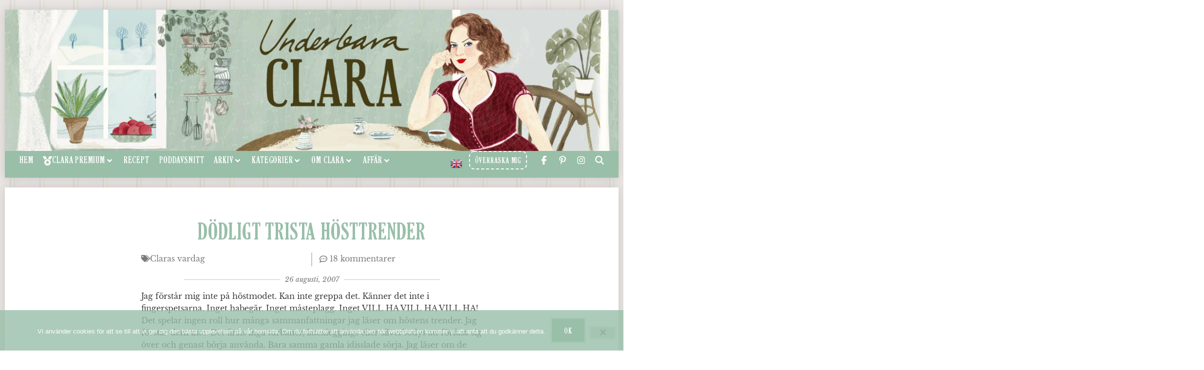

--- FILE ---
content_type: text/html; charset=UTF-8
request_url: https://underbaraclaras.se/2007/08/26/2007_august_dodligt-trista-hosttrender/?_post_id=895282688
body_size: 35503
content:
<!doctype html><html lang="sv-SE"><head><meta charset="UTF-8"><meta name="viewport" content="width=device-width, initial-scale=1"><link rel="profile" href="https://gmpg.org/xfn/11">
 <script async src="https://www.googletagmanager.com/gtag/js?id=UA-83389222-1"></script> <script>window.dataLayer = window.dataLayer || [];
	function gtag(){dataLayer.push(arguments);}
	gtag('js', new Date());
	gtag('config', 'UA-83389222-1');</script> <meta name='robots' content='index, follow, max-image-preview:large, max-snippet:-1, max-video-preview:-1' /><title>Dödligt trista hösttrender - Claras vardag - UnderbaraClara</title><meta name="description" content="Jag förstår mig inte på höstmodet. Kan inte greppa det. Känner det inte i fingerspetsarna. Inget habegär. Inget måsteplagg. Inget VILL HA VILL HA VILL HA!" /><link rel="canonical" href="https://underbaraclaras.se/2007/08/26/2007_august_dodligt-trista-hosttrender/" /><meta property="og:locale" content="sv_SE" /><meta property="og:type" content="article" /><meta property="og:title" content="Dödligt trista hösttrender - Claras vardag - UnderbaraClara" /><meta property="og:description" content="Jag förstår mig inte på höstmodet. Kan inte greppa det. Känner det inte i fingerspetsarna. Inget habegär. Inget måsteplagg. Inget VILL HA VILL HA VILL HA!" /><meta property="og:url" content="https://underbaraclaras.se/2007/08/26/2007_august_dodligt-trista-hosttrender/" /><meta property="og:site_name" content="UnderbaraClara" /><meta property="article:publisher" content="https://www.facebook.com/underbaraclara" /><meta property="article:author" content="https://www.facebook.com/underbaraclara" /><meta property="article:published_time" content="2007-08-26T18:56:11+00:00" /><meta property="article:modified_time" content="2019-04-24T13:16:13+00:00" /><meta property="og:image" content="https://underbaraclaras.se/wp-content/uploads/2022/09/underbaraclara_mobil_logga_host.jpg" /><meta property="og:image:width" content="1287" /><meta property="og:image:height" content="600" /><meta property="og:image:type" content="image/jpeg" /><meta name="author" content="UnderbaraClara" /><meta name="twitter:card" content="summary_large_image" /><meta name="twitter:label1" content="Skriven av" /><meta name="twitter:data1" content="UnderbaraClara" /><meta name="twitter:label2" content="Beräknad lästid" /><meta name="twitter:data2" content="1 minut" /> <script type="application/ld+json" class="yoast-schema-graph">{"@context":"https://schema.org","@graph":[{"@type":"Article","@id":"https://underbaraclaras.se/2007/08/26/2007_august_dodligt-trista-hosttrender/#article","isPartOf":{"@id":"https://underbaraclaras.se/2007/08/26/2007_august_dodligt-trista-hosttrender/"},"author":{"name":"UnderbaraClara","@id":"https://underbaraclaras.se/#/schema/person/baad77cd3d7451e2f9130a455d130457"},"headline":"Dödligt trista hösttrender","datePublished":"2007-08-26T18:56:11+00:00","dateModified":"2019-04-24T13:16:13+00:00","mainEntityOfPage":{"@id":"https://underbaraclaras.se/2007/08/26/2007_august_dodligt-trista-hosttrender/"},"wordCount":133,"commentCount":18,"publisher":{"@id":"https://underbaraclaras.se/#/schema/person/baad77cd3d7451e2f9130a455d130457"},"articleSection":["Claras vardag"],"inLanguage":"sv-SE","potentialAction":[{"@type":"CommentAction","name":"Comment","target":["https://underbaraclaras.se/2007/08/26/2007_august_dodligt-trista-hosttrender/#respond"]}]},{"@type":"WebPage","@id":"https://underbaraclaras.se/2007/08/26/2007_august_dodligt-trista-hosttrender/","url":"https://underbaraclaras.se/2007/08/26/2007_august_dodligt-trista-hosttrender/","name":"Dödligt trista hösttrender - Claras vardag - UnderbaraClara","isPartOf":{"@id":"https://underbaraclaras.se/#website"},"datePublished":"2007-08-26T18:56:11+00:00","dateModified":"2019-04-24T13:16:13+00:00","description":"Jag förstår mig inte på höstmodet. Kan inte greppa det. Känner det inte i fingerspetsarna. Inget habegär. Inget måsteplagg. Inget VILL HA VILL HA VILL HA!","breadcrumb":{"@id":"https://underbaraclaras.se/2007/08/26/2007_august_dodligt-trista-hosttrender/#breadcrumb"},"inLanguage":"sv-SE","potentialAction":[{"@type":"ReadAction","target":["https://underbaraclaras.se/2007/08/26/2007_august_dodligt-trista-hosttrender/"]}]},{"@type":"BreadcrumbList","@id":"https://underbaraclaras.se/2007/08/26/2007_august_dodligt-trista-hosttrender/#breadcrumb","itemListElement":[{"@type":"ListItem","position":1,"name":"Hem","item":"https://underbaraclaras.se/"},{"@type":"ListItem","position":2,"name":"Dödligt trista hösttrender"}]},{"@type":"WebSite","@id":"https://underbaraclaras.se/#website","url":"https://underbaraclaras.se/","name":"UnderbaraClara","description":"UnderbaraClaras Värld","publisher":{"@id":"https://underbaraclaras.se/#/schema/person/baad77cd3d7451e2f9130a455d130457"},"potentialAction":[{"@type":"SearchAction","target":{"@type":"EntryPoint","urlTemplate":"https://underbaraclaras.se/?s={search_term_string}"},"query-input":{"@type":"PropertyValueSpecification","valueRequired":true,"valueName":"search_term_string"}}],"inLanguage":"sv-SE"},{"@type":["Person","Organization"],"@id":"https://underbaraclaras.se/#/schema/person/baad77cd3d7451e2f9130a455d130457","name":"UnderbaraClara","image":{"@type":"ImageObject","inLanguage":"sv-SE","@id":"https://underbaraclaras.se/#/schema/person/image/","url":"https://underbaraclaras.se/wp-content/uploads/2022/09/underbaraclara_mobil_logga_host.jpg","contentUrl":"https://underbaraclaras.se/wp-content/uploads/2022/09/underbaraclara_mobil_logga_host.jpg","width":1287,"height":600,"caption":"UnderbaraClara"},"logo":{"@id":"https://underbaraclaras.se/#/schema/person/image/"},"sameAs":["https://www.facebook.com/underbaraclara","https://www.instagram.com/underbaraclaras/","https://se.pinterest.com/underbaraclara/"]}]}</script> <link rel="alternate" type="application/rss+xml" title="UnderbaraClara &raquo; Webbflöde" href="https://underbaraclaras.se/feed/" /><link rel="alternate" type="application/rss+xml" title="UnderbaraClara &raquo; Kommentarsflöde" href="https://underbaraclaras.se/comments/feed/" /><link rel="alternate" type="application/rss+xml" title="UnderbaraClara &raquo; Kommentarsflöde för Dödligt trista hösttrender" href="https://underbaraclaras.se/2007/08/26/2007_august_dodligt-trista-hosttrender/feed/" /><link rel="alternate" title="oEmbed (JSON)" type="application/json+oembed" href="https://underbaraclaras.se/wp-json/oembed/1.0/embed?url=https%3A%2F%2Funderbaraclaras.se%2F2007%2F08%2F26%2F2007_august_dodligt-trista-hosttrender%2F" /><link rel="alternate" title="oEmbed (XML)" type="text/xml+oembed" href="https://underbaraclaras.se/wp-json/oembed/1.0/embed?url=https%3A%2F%2Funderbaraclaras.se%2F2007%2F08%2F26%2F2007_august_dodligt-trista-hosttrender%2F&#038;format=xml" /><link rel="preload" href="https://underbaraclaras.se/wp-content/themes/hello-theme-child-master/assets/fonts/LibreBaskerville-Regular.woff2" as="font" type="font/woff2" crossorigin><link rel="preload" href="https://underbaraclaras.se/wp-content/themes/hello-theme-child-master/assets/fonts/LibreBaskerville-Bold.woff2" as="font" type="font/woff2" crossorigin><link rel="preload" href="https://underbaraclaras.se/wp-content/themes/hello-theme-child-master/assets/fonts/TheSoulOfVodka.woff2" as="font" type="font/woff2" crossorigin><link data-optimized="2" rel="stylesheet" href="https://underbaraclaras.se/wp-content/litespeed/css/68f31d90f0af261dc78d1fe08d6ec5d6.css?ver=d0ce3" /> <script src="https://underbaraclaras.se/wp-includes/js/jquery/jquery.min.js" id="jquery-core-js"></script> <script src="https://underbaraclaras.se/wp-includes/js/jquery/jquery-migrate.min.js" id="jquery-migrate-js"></script> <script src="https://underbaraclaras.se/wp-includes/js/imagesloaded.min.js" id="imagesLoaded-js"></script> <script id="cookie-notice-front-js-before">var cnArgs = {"ajaxUrl":"https:\/\/underbaraclaras.se\/wp-admin\/admin-ajax.php","nonce":"9f32c20ffd","hideEffect":"fade","position":"bottom","onScroll":false,"onScrollOffset":100,"onClick":false,"cookieName":"cookie_notice_accepted","cookieTime":2592000,"cookieTimeRejected":2592000,"globalCookie":false,"redirection":false,"cache":true,"revokeCookies":false,"revokeCookiesOpt":"automatic"};

//# sourceURL=cookie-notice-front-js-before</script> <script src="https://underbaraclaras.se/wp-content/plugins/cookie-notice/js/front.min.js" id="cookie-notice-front-js"></script> <script src="https://underbaraclaras.se/wp-content/plugins/woocommerce/assets/js/jquery-blockui/jquery.blockUI.min.js" id="wc-jquery-blockui-js" defer data-wp-strategy="defer"></script> <script id="wc-add-to-cart-js-extra">var wc_add_to_cart_params = {"ajax_url":"/wp-admin/admin-ajax.php","wc_ajax_url":"/?wc-ajax=%%endpoint%%","i18n_view_cart":"Visa varukorg","cart_url":"https://underbaraclaras.se/varukorg/","is_cart":"","cart_redirect_after_add":"no"};
//# sourceURL=wc-add-to-cart-js-extra</script> <script src="https://underbaraclaras.se/wp-content/plugins/woocommerce/assets/js/frontend/add-to-cart.min.js" id="wc-add-to-cart-js" defer data-wp-strategy="defer"></script> <script src="https://underbaraclaras.se/wp-content/plugins/woocommerce/assets/js/js-cookie/js.cookie.min.js" id="wc-js-cookie-js" defer data-wp-strategy="defer"></script> <script id="woocommerce-js-extra">var woocommerce_params = {"ajax_url":"/wp-admin/admin-ajax.php","wc_ajax_url":"/?wc-ajax=%%endpoint%%","i18n_password_show":"Visa l\u00f6senord","i18n_password_hide":"D\u00f6lj l\u00f6senord"};
//# sourceURL=woocommerce-js-extra</script> <script src="https://underbaraclaras.se/wp-content/plugins/woocommerce/assets/js/frontend/woocommerce.min.js" id="woocommerce-js" defer data-wp-strategy="defer"></script> <script src="https://underbaraclaras.se/wp-content/plugins/elementor/assets/lib/font-awesome/js/v4-shims.min.js" id="font-awesome-4-shim-js"></script> <link rel="https://api.w.org/" href="https://underbaraclaras.se/wp-json/" /><link rel="alternate" title="JSON" type="application/json" href="https://underbaraclaras.se/wp-json/wp/v2/posts/895282688" /><link rel="EditURI" type="application/rsd+xml" title="RSD" href="https://underbaraclaras.se/xmlrpc.php?rsd" /><meta name="generator" content="WordPress 6.9" /><meta name="generator" content="WooCommerce 10.3.6" /><link rel='shortlink' href='https://underbaraclaras.se/?p=895282688' />
<noscript><style>.woocommerce-product-gallery{ opacity: 1 !important; }</style></noscript><meta name="generator" content="Elementor 3.34.0; features: e_font_icon_svg, additional_custom_breakpoints; settings: css_print_method-external, google_font-enabled, font_display-auto"><link rel="icon" href="https://underbaraclaras.se/wp-content/uploads/2020/09/favicon-100x100.jpg" sizes="32x32" /><link rel="icon" href="https://underbaraclaras.se/wp-content/uploads/2020/09/favicon-300x300.jpg" sizes="192x192" /><link rel="apple-touch-icon" href="https://underbaraclaras.se/wp-content/uploads/2020/09/favicon-300x300.jpg" /><meta name="msapplication-TileImage" content="https://underbaraclaras.se/wp-content/uploads/2020/09/favicon-300x300.jpg" /></head><body class="wp-singular post-template-default single single-post postid-895282688 single-format-standard wp-embed-responsive wp-theme-hello-elementor wp-child-theme-hello-theme-child-master theme-hello-elementor cookies-not-set woocommerce-no-js hello-elementor-default jet-mega-menu-location elementor-default elementor-kit-895735599 elementor-page-895740886"><a class="skip-link screen-reader-text" href="#content">Hoppa till innehåll</a><header data-elementor-type="header" data-elementor-id="895740782" class="elementor elementor-895740782 elementor-location-header" data-elementor-post-type="elementor_library"><header class="elementor-element elementor-element-38173a6 e-flex e-con-boxed e-con e-parent" data-id="38173a6" data-element_type="container"><div class="e-con-inner"><div class="elementor-element elementor-element-1916453 e-con-full clara-shadow e-flex e-con e-child" data-id="1916453" data-element_type="container">
<a class="elementor-element elementor-element-841feba e-con-full elementor-hidden-tablet elementor-hidden-mobile e-flex e-con e-child" data-id="841feba" data-element_type="container" href="http://underbaraclaras.se"><div class="elementor-element elementor-element-897b28d elementor-widget elementor-widget-image" data-id="897b28d" data-element_type="widget" data-widget_type="image.default"><div class="elementor-widget-container">
<img fetchpriority="high" width="1280" height="295" src="https://underbaraclaras.se/wp-content/uploads/2020/09/vinter_gif_1280_295_cropped.gif" class="attachment-full size-full wp-image-895745035" alt="" /></div></div><div class="elementor-element elementor-element-5aa0d09 elementor-absolute elementor-invisible elementor-widget elementor-widget-image" data-id="5aa0d09" data-element_type="widget" data-settings="{&quot;_position&quot;:&quot;absolute&quot;,&quot;_animation&quot;:&quot;fadeIn&quot;}" data-widget_type="image.default"><div class="elementor-widget-container">
<img width="2600" height="600" src="https://underbaraclaras.se/wp-content/uploads/2020/09/brun.png.webp" class="attachment-full size-full wp-image-895740773" alt="Logga Underbara Clara" srcset="https://underbaraclaras.se/wp-content/uploads/2020/09/brun.png.webp 2600w, https://underbaraclaras.se/wp-content/uploads/2020/09/brun-600x138.png 600w, https://underbaraclaras.se/wp-content/uploads/2020/09/brun-300x69.png.webp 300w, https://underbaraclaras.se/wp-content/uploads/2020/09/brun-700x162.png.webp 700w, https://underbaraclaras.se/wp-content/uploads/2020/09/brun-768x177.png.webp 768w, https://underbaraclaras.se/wp-content/uploads/2020/09/brun-1536x354.png.webp 1536w, https://underbaraclaras.se/wp-content/uploads/2020/09/brun-2048x473.png.webp 2048w, https://underbaraclaras.se/wp-content/uploads/2020/09/brun-750x173.png.webp 750w" sizes="(max-width: 2600px) 100vw, 2600px" /></div></div>
</a>
<a class="elementor-element elementor-element-eb09641 e-con-full elementor-hidden-desktop e-flex e-con e-child" data-id="eb09641" data-element_type="container" href="http://underbaraclaras.se"><div class="elementor-element elementor-element-69421f5 elementor-widget elementor-widget-image" data-id="69421f5" data-element_type="widget" data-widget_type="image.default"><div class="elementor-widget-container">
<img width="1287" height="600" src="https://underbaraclaras.se/wp-content/uploads/2020/09/underbaraclara_mobil_vinter.jpg.webp" class="attachment-full size-full wp-image-895745037" alt="" srcset="https://underbaraclaras.se/wp-content/uploads/2020/09/underbaraclara_mobil_vinter.jpg.webp 1287w, https://underbaraclaras.se/wp-content/uploads/2020/09/underbaraclara_mobil_vinter-300x140.jpg.webp 300w, https://underbaraclaras.se/wp-content/uploads/2020/09/underbaraclara_mobil_vinter-700x326.jpg.webp 700w, https://underbaraclaras.se/wp-content/uploads/2020/09/underbaraclara_mobil_vinter-768x358.jpg.webp 768w, https://underbaraclaras.se/wp-content/uploads/2020/09/underbaraclara_mobil_vinter-750x350.jpg.webp 750w, https://underbaraclaras.se/wp-content/uploads/2020/09/underbaraclara_mobil_vinter-600x280.jpg.webp 600w" sizes="(max-width: 1287px) 100vw, 1287px" /></div></div><div class="elementor-element elementor-element-f153b83 elementor-absolute elementor-invisible elementor-widget elementor-widget-image" data-id="f153b83" data-element_type="widget" data-settings="{&quot;_position&quot;:&quot;absolute&quot;,&quot;_animation&quot;:&quot;fadeIn&quot;}" data-widget_type="image.default"><div class="elementor-widget-container">
<img loading="lazy" width="1287" height="600" src="https://underbaraclaras.se/wp-content/uploads/2020/09/logga_brun_mobil.png.webp" class="attachment-full size-full wp-image-895740776" alt="" srcset="https://underbaraclaras.se/wp-content/uploads/2020/09/logga_brun_mobil.png.webp 1287w, https://underbaraclaras.se/wp-content/uploads/2020/09/logga_brun_mobil-600x280.png 600w, https://underbaraclaras.se/wp-content/uploads/2020/09/logga_brun_mobil-300x140.png.webp 300w, https://underbaraclaras.se/wp-content/uploads/2020/09/logga_brun_mobil-700x326.png.webp 700w, https://underbaraclaras.se/wp-content/uploads/2020/09/logga_brun_mobil-768x358.png.webp 768w, https://underbaraclaras.se/wp-content/uploads/2020/09/logga_brun_mobil-750x350.png.webp 750w" sizes="(max-width: 1287px) 100vw, 1287px" /></div></div>
</a><div class="elementor-element elementor-element-a7d73ca e-con-full elementor-hidden-tablet elementor-hidden-mobile e-flex e-con e-child" data-id="a7d73ca" data-element_type="container" id="new-mega-menu-width" data-settings="{&quot;background_background&quot;:&quot;classic&quot;,&quot;sticky&quot;:&quot;top&quot;,&quot;sticky_on&quot;:[&quot;desktop&quot;,&quot;tablet&quot;,&quot;mobile&quot;],&quot;sticky_offset&quot;:0,&quot;sticky_effects_offset&quot;:0,&quot;sticky_anchor_link_offset&quot;:0}"><div class="elementor-element elementor-element-a460626 elementor-widget__width-auto elementor-widget elementor-widget-jet-mega-menu" data-id="a460626" data-element_type="widget" data-widget_type="jet-mega-menu.default"><div class="elementor-widget-container"><div class="jet-mega-menu jet-mega-menu--layout-horizontal jet-mega-menu--sub-position-right jet-mega-menu--dropdown-layout-default jet-mega-menu--dropdown-position-right jet-mega-menu--animation-fade jet-mega-menu--location-elementor    jet-mega-menu--fill-svg-icons" data-settings='{"menuId":"139","menuUniqId":"69693b2bf1e75","rollUp":false,"megaAjaxLoad":false,"layout":"horizontal","subEvent":"hover","subCloseBehavior":"mouseleave","mouseLeaveDelay":500,"subTrigger":"item","subPosition":"right","megaWidthType":"selector","megaWidthSelector":"#new-mega-menu-width","breakpoint":1111,"signatures":[]}'><div class="jet-mega-menu-toggle" role="button" tabindex="0" aria-label="Open/Close Menu"><div class="jet-mega-menu-toggle-icon jet-mega-menu-toggle-icon--default-state"><svg class="e-font-icon-svg e-fas-bars" viewBox="0 0 448 512" xmlns="http://www.w3.org/2000/svg"><path d="M16 132h416c8.837 0 16-7.163 16-16V76c0-8.837-7.163-16-16-16H16C7.163 60 0 67.163 0 76v40c0 8.837 7.163 16 16 16zm0 160h416c8.837 0 16-7.163 16-16v-40c0-8.837-7.163-16-16-16H16c-8.837 0-16 7.163-16 16v40c0 8.837 7.163 16 16 16zm0 160h416c8.837 0 16-7.163 16-16v-40c0-8.837-7.163-16-16-16H16c-8.837 0-16 7.163-16 16v40c0 8.837 7.163 16 16 16z"></path></svg></div><div class="jet-mega-menu-toggle-icon jet-mega-menu-toggle-icon--opened-state"><svg class="e-font-icon-svg e-fas-times" viewBox="0 0 352 512" xmlns="http://www.w3.org/2000/svg"><path d="M242.72 256l100.07-100.07c12.28-12.28 12.28-32.19 0-44.48l-22.24-22.24c-12.28-12.28-32.19-12.28-44.48 0L176 189.28 75.93 89.21c-12.28-12.28-32.19-12.28-44.48 0L9.21 111.45c-12.28 12.28-12.28 32.19 0 44.48L109.28 256 9.21 356.07c-12.28 12.28-12.28 32.19 0 44.48l22.24 22.24c12.28 12.28 32.2 12.28 44.48 0L176 322.72l100.07 100.07c12.28 12.28 32.2 12.28 44.48 0l22.24-22.24c12.28-12.28 12.28-32.19 0-44.48L242.72 256z"></path></svg></div></div><nav class="jet-mega-menu-container" aria-label="Main nav"><ul class="jet-mega-menu-list"><li id="jet-mega-menu-item-895740752" class="jet-mega-menu-item jet-mega-menu-item-type-custom jet-mega-menu-item-object-custom jet-mega-menu-item-home jet-mega-menu-item--default jet-mega-menu-item--top-level jet-mega-menu-item-895740752"><div class="jet-mega-menu-item__inner"><a href="https://underbaraclaras.se/" class="jet-mega-menu-item__link jet-mega-menu-item__link--top-level"><div class="jet-mega-menu-item__title"><div class="jet-mega-menu-item__label">Hem</div></div></a></div></li><li id="jet-mega-menu-item-895783318" class="jet-mega-menu-item jet-mega-menu-item-type-custom jet-mega-menu-item-object-custom jet-mega-menu-item-has-children jet-mega-menu-item--default jet-mega-menu-item--top-level jet-mega-menu-item-895783318"><div class="jet-mega-menu-item__inner" role="button" tabindex="0" aria-haspopup="true" aria-expanded="false" aria-label="Clara Premium"><a href="#" class="jet-mega-menu-item__link jet-mega-menu-item__link--top-level"><div class="jet-mega-menu-item__icon"><svg xmlns="http://www.w3.org/2000/svg" viewBox="0 0 512 512"><path fill="#99bfa9" d="M4.1 38.2C1.4 34.2 0 29.4 0 24.6C0 11 11 0 24.6 0L133.9 0c11.2 0 21.7 5.9 27.4 15.5l68.5 114.1c-48.2 6.1-91.3 28.6-123.4 61.9L4.1 38.2zm503.7 0L405.6 191.5c-32.1-33.3-75.2-55.8-123.4-61.9L350.7 15.5C356.5 5.9 366.9 0 378.1 0L487.4 0C501 0 512 11 512 24.6c0 4.8-1.4 9.6-4.1 13.6zM80 336a176 176 0 1 1 352 0A176 176 0 1 1 80 336zm184.4-94.9c-3.4-7-13.3-7-16.8 0l-22.4 45.4c-1.4 2.8-4 4.7-7 5.1L168 298.9c-7.7 1.1-10.7 10.5-5.2 16l36.3 35.4c2.2 2.2 3.2 5.2 2.7 8.3l-8.6 49.9c-1.3 7.6 6.7 13.5 13.6 9.9l44.8-23.6c2.7-1.4 6-1.4 8.7 0l44.8 23.6c6.9 3.6 14.9-2.2 13.6-9.9l-8.6-49.9c-.5-3 .5-6.1 2.7-8.3l36.3-35.4c5.6-5.4 2.5-14.8-5.2-16l-50.1-7.3c-3-.4-5.7-2.4-7-5.1l-22.4-45.4z"/></svg></div><div class="jet-mega-menu-item__title"><div class="jet-mega-menu-item__label">Clara Premium</div></div></a><div class="jet-mega-menu-item__dropdown"><svg class="e-font-icon-svg e-fas-angle-down" viewBox="0 0 320 512" xmlns="http://www.w3.org/2000/svg"><path d="M143 352.3L7 216.3c-9.4-9.4-9.4-24.6 0-33.9l22.6-22.6c9.4-9.4 24.6-9.4 33.9 0l96.4 96.4 96.4-96.4c9.4-9.4 24.6-9.4 33.9 0l22.6 22.6c9.4 9.4 9.4 24.6 0 33.9l-136 136c-9.2 9.4-24.4 9.4-33.8 0z"></path></svg></div></div><div class='jet-mega-menu-sub-menu'><ul  class="jet-mega-menu-sub-menu__list"><li id="jet-mega-menu-item-895783319" class="jet-mega-menu-item jet-mega-menu-item-type-post_type jet-mega-menu-item-object-page jet-mega-menu-item--default jet-mega-menu-item--sub-level jet-mega-menu-item-895783319"><div class="jet-mega-menu-item__inner"><a href="https://underbaraclaras.se/clara-premium-registrering/" class="jet-mega-menu-item__link jet-mega-menu-item__link--sub-level"><div class="jet-mega-menu-item__title"><div class="jet-mega-menu-item__label">Clara Premium – registrering</div></div></a></div></li><li id="jet-mega-menu-item-895785360" class="jet-mega-menu-item jet-mega-menu-item-type-post_type jet-mega-menu-item-object-page jet-mega-menu-item--default jet-mega-menu-item--sub-level jet-mega-menu-item-895785360"><div class="jet-mega-menu-item__inner"><a href="https://underbaraclaras.se/alla-premiuminlagg/" class="jet-mega-menu-item__link jet-mega-menu-item__link--sub-level"><div class="jet-mega-menu-item__title"><div class="jet-mega-menu-item__label">Alla premiuminlägg</div></div></a></div></li><li id="jet-mega-menu-item-895783391" class="jet-mega-menu-item jet-mega-menu-item-type-post_type jet-mega-menu-item-object-page jet-mega-menu-item--default jet-mega-menu-item--sub-level jet-mega-menu-item-895783391"><div class="jet-mega-menu-item__inner"><a href="https://underbaraclaras.se/support/" class="jet-mega-menu-item__link jet-mega-menu-item__link--sub-level"><div class="jet-mega-menu-item__title"><div class="jet-mega-menu-item__label">Support</div></div></a></div></li><li id="jet-mega-menu-item-895783322" class="jet-mega-menu-item jet-mega-menu-item-type-post_type jet-mega-menu-item-object-page jet-mega-menu-item--default jet-mega-menu-item--sub-level jet-mega-menu-item-895783322"><div class="jet-mega-menu-item__inner"><a href="https://underbaraclaras.se/logga-in/" class="jet-mega-menu-item__link jet-mega-menu-item__link--sub-level"><div class="jet-mega-menu-item__title"><div class="jet-mega-menu-item__label">Logga in</div></div></a></div></li></ul></div></li><li id="jet-mega-menu-item-895741109" class="hide-on-desktop jet-mega-menu-item jet-mega-menu-item-type-custom jet-mega-menu-item-object-custom jet-mega-menu-item--default jet-mega-menu-item--top-level jet-mega-menu-item-895741109"><div class="jet-mega-menu-item__inner"><a href="https://underbaraclaras.se/?redirect_to=random&#038;cat=141" class="jet-mega-menu-item__link jet-mega-menu-item__link--top-level"><div class="jet-mega-menu-item__title"><div class="jet-mega-menu-item__label">Överraska mig!</div></div></a></div></li><li id="jet-mega-menu-item-895740753" class="jet-mega-menu-item jet-mega-menu-item-type-taxonomy jet-mega-menu-item-object-category jet-mega-menu-item--default jet-mega-menu-item--top-level jet-mega-menu-item-895740753"><div class="jet-mega-menu-item__inner"><a href="https://underbaraclaras.se/kategori/claras-recept/" class="jet-mega-menu-item__link jet-mega-menu-item__link--top-level"><div class="jet-mega-menu-item__title"><div class="jet-mega-menu-item__label">Recept</div></div></a></div></li><li id="jet-mega-menu-item-895740762" class="jet-mega-menu-item jet-mega-menu-item-type-taxonomy jet-mega-menu-item-object-category jet-mega-menu-item--default jet-mega-menu-item--top-level jet-mega-menu-item-895740762"><div class="jet-mega-menu-item__inner"><a href="https://underbaraclaras.se/kategori/claras-media/clara-radio/" class="jet-mega-menu-item__link jet-mega-menu-item__link--top-level"><div class="jet-mega-menu-item__title"><div class="jet-mega-menu-item__label">Poddavsnitt</div></div></a></div></li><li id="jet-mega-menu-item-895740754" class="jet-mega-menu-item jet-mega-menu-item-type-custom jet-mega-menu-item-object-custom jet-mega-menu-item-has-children jet-mega-menu-item--default jet-mega-menu-item--top-level jet-mega-menu-item-895740754"><div class="jet-mega-menu-item__inner" role="button" tabindex="0" aria-haspopup="true" aria-expanded="false" aria-label="Arkiv"><a href="#" class="jet-mega-menu-item__link jet-mega-menu-item__link--top-level"><div class="jet-mega-menu-item__title"><div class="jet-mega-menu-item__label">Arkiv</div></div></a><div class="jet-mega-menu-item__dropdown"><svg class="e-font-icon-svg e-fas-angle-down" viewBox="0 0 320 512" xmlns="http://www.w3.org/2000/svg"><path d="M143 352.3L7 216.3c-9.4-9.4-9.4-24.6 0-33.9l22.6-22.6c9.4-9.4 24.6-9.4 33.9 0l96.4 96.4 96.4-96.4c9.4-9.4 24.6-9.4 33.9 0l22.6 22.6c9.4 9.4 9.4 24.6 0 33.9l-136 136c-9.2 9.4-24.4 9.4-33.8 0z"></path></svg></div></div><div class='jet-mega-menu-sub-menu'><ul  class="jet-mega-menu-sub-menu__list"><li id="jet-mega-menu-item-895740764" class="jet-mega-menu-item jet-mega-menu-item-type-post_type jet-mega-menu-item-object-page jet-mega-menu-item--default jet-mega-menu-item--sub-level jet-mega-menu-item-895740764"><div class="jet-mega-menu-item__inner"><a href="https://underbaraclaras.se/kalenderarkiv/" class="jet-mega-menu-item__link jet-mega-menu-item__link--sub-level"><div class="jet-mega-menu-item__title"><div class="jet-mega-menu-item__label">Kalenderarkiv</div></div></a></div></li><li id="jet-mega-menu-item-895740765" class="jet-mega-menu-item jet-mega-menu-item-type-post_type jet-mega-menu-item-object-page jet-mega-menu-item--default jet-mega-menu-item--sub-level jet-mega-menu-item-895740765"><div class="jet-mega-menu-item__inner"><a href="https://underbaraclaras.se/innehallsarkiv/" class="jet-mega-menu-item__link jet-mega-menu-item__link--sub-level"><div class="jet-mega-menu-item__title"><div class="jet-mega-menu-item__label">Innehållsarkiv</div></div></a></div></li></ul></div></li><li id="jet-mega-menu-item-895740768" class="jet-mega-menu-item jet-mega-menu-item-type-custom jet-mega-menu-item-object-custom jet-mega-menu-item-has-children jet-mega-menu-item--mega jet-mega-menu-item-has-children jet-mega-menu-item--top-level jet-mega-menu-item-895740768"><div class="jet-mega-menu-item__inner" role="button" tabindex="0" aria-haspopup="true" aria-expanded="false" aria-label="Kategorier"><a href="#" class="jet-mega-menu-item__link jet-mega-menu-item__link--top-level"><div class="jet-mega-menu-item__title"><div class="jet-mega-menu-item__label">Kategorier</div></div></a><div class="jet-mega-menu-item__dropdown"><svg class="e-font-icon-svg e-fas-angle-down" viewBox="0 0 320 512" xmlns="http://www.w3.org/2000/svg"><path d="M143 352.3L7 216.3c-9.4-9.4-9.4-24.6 0-33.9l22.6-22.6c9.4-9.4 24.6-9.4 33.9 0l96.4 96.4 96.4-96.4c9.4-9.4 24.6-9.4 33.9 0l22.6 22.6c9.4 9.4 9.4 24.6 0 33.9l-136 136c-9.2 9.4-24.4 9.4-33.8 0z"></path></svg></div></div><div class="jet-mega-menu-mega-container" data-template-id="895740793" data-template-content="elementor" data-position="default"><div class="jet-mega-menu-mega-container__inner"><div data-elementor-type="wp-post" data-elementor-id="895740793" class="elementor elementor-895740793" data-elementor-post-type="jet-menu"><section class="elementor-section elementor-top-section elementor-element elementor-element-aba463e elementor-section-full_width elementor-section-height-default elementor-section-height-default" data-id="aba463e" data-element_type="section"><div class="elementor-container elementor-column-gap-default"><div class="elementor-column elementor-col-33 elementor-top-column elementor-element elementor-element-f79799a" data-id="f79799a" data-element_type="column"><div class="elementor-widget-wrap elementor-element-populated"><div class="elementor-element elementor-element-a806e1f elementor-position-left elementor-vertical-align-middle category-image-box elementor-widget elementor-widget-image-box" data-id="a806e1f" data-element_type="widget" data-widget_type="image-box.default"><div class="elementor-widget-container"><div class="elementor-image-box-wrapper"><figure class="elementor-image-box-img"><a href="https://underbaraclaras.se/kategori/claras-vardag/" tabindex="-1"><img loading="lazy" width="1100" height="1100" src="https://underbaraclaras.se/wp-content/uploads/2020/09/VARDAG.jpg.webp" class="attachment-full size-full wp-image-895740720" alt="Claras vardag" /></a></figure><div class="elementor-image-box-content"><h4 class="elementor-image-box-title"><a href="https://underbaraclaras.se/kategori/claras-vardag/">Claras vardag</a></h4></div></div></div></div><div class="elementor-element elementor-element-c74ac65 elementor-position-left elementor-vertical-align-middle category-image-box elementor-widget elementor-widget-image-box" data-id="c74ac65" data-element_type="widget" data-widget_type="image-box.default"><div class="elementor-widget-container"><div class="elementor-image-box-wrapper"><figure class="elementor-image-box-img"><a href="https://underbaraclaras.se/kategori/claras-hem-och-tradgard/" tabindex="-1"><img loading="lazy" width="1100" height="1100" src="https://underbaraclaras.se/wp-content/uploads/2020/09/HUS-1.jpg.webp" class="attachment-full size-full wp-image-895740727" alt="Claras hem &amp; trädgård" /></a></figure><div class="elementor-image-box-content"><h4 class="elementor-image-box-title"><a href="https://underbaraclaras.se/kategori/claras-hem-och-tradgard/">Claras hem &amp; trädgård</a></h4></div></div></div></div><div class="elementor-element elementor-element-f8ad68b elementor-position-left elementor-vertical-align-middle category-image-box elementor-widget elementor-widget-image-box" data-id="f8ad68b" data-element_type="widget" data-widget_type="image-box.default"><div class="elementor-widget-container"><div class="elementor-image-box-wrapper"><figure class="elementor-image-box-img"><a href="https://underbaraclaras.se/kategori/claras-sjalvforsorjning-och-klimat/" tabindex="-1"><img loading="lazy" width="1100" height="1100" src="https://underbaraclaras.se/wp-content/uploads/2020/09/ODLA.jpg.webp" class="attachment-full size-full wp-image-895740722" alt="" /></a></figure><div class="elementor-image-box-content"><h4 class="elementor-image-box-title"><a href="https://underbaraclaras.se/kategori/claras-sjalvforsorjning-och-klimat/">Claras självförsörjning &amp; klimat</a></h4></div></div></div></div><div class="elementor-element elementor-element-0ad2fd6 elementor-position-left elementor-vertical-align-middle category-image-box elementor-widget elementor-widget-image-box" data-id="0ad2fd6" data-element_type="widget" data-widget_type="image-box.default"><div class="elementor-widget-container"><div class="elementor-image-box-wrapper"><figure class="elementor-image-box-img"><a href="https://underbaraclaras.se/kategori/claras-stil/" tabindex="-1"><img loading="lazy" width="1100" height="1100" src="https://underbaraclaras.se/wp-content/uploads/2020/09/UTSTYRSLAR.jpg.webp" class="attachment-full size-full wp-image-895740724" alt="Claras stil" /></a></figure><div class="elementor-image-box-content"><h4 class="elementor-image-box-title"><a href="https://underbaraclaras.se/kategori/claras-stil/">Claras stil</a></h4></div></div></div></div></div></div><div class="elementor-column elementor-col-33 elementor-top-column elementor-element elementor-element-055b88b" data-id="055b88b" data-element_type="column"><div class="elementor-widget-wrap elementor-element-populated"><div class="elementor-element elementor-element-ea01c64 elementor-position-left elementor-vertical-align-middle category-image-box elementor-widget elementor-widget-image-box" data-id="ea01c64" data-element_type="widget" data-widget_type="image-box.default"><div class="elementor-widget-container"><div class="elementor-image-box-wrapper"><figure class="elementor-image-box-img"><a href="https://underbaraclaras.se/kategori/clara-ryter-ifran/" tabindex="-1"><img loading="lazy" width="1100" height="1100" src="https://underbaraclaras.se/wp-content/uploads/2020/09/RYTER_IFRAN.jpg.webp" class="attachment-full size-full wp-image-895740723" alt="Clara ryter ifrån" /></a></figure><div class="elementor-image-box-content"><h4 class="elementor-image-box-title"><a href="https://underbaraclaras.se/kategori/clara-ryter-ifran/">Clara ryter ifrån</a></h4></div></div></div></div><div class="elementor-element elementor-element-d67585e elementor-position-left elementor-vertical-align-middle category-image-box elementor-widget elementor-widget-image-box" data-id="d67585e" data-element_type="widget" data-widget_type="image-box.default"><div class="elementor-widget-container"><div class="elementor-image-box-wrapper"><figure class="elementor-image-box-img"><a href="https://underbaraclaras.se/kategori/claras-recept/" tabindex="-1"><img loading="lazy" width="1100" height="1100" src="https://underbaraclaras.se/wp-content/uploads/2020/09/RECEPT2.jpg.webp" class="attachment-full size-full wp-image-895740719" alt="Claras recept" /></a></figure><div class="elementor-image-box-content"><h4 class="elementor-image-box-title"><a href="https://underbaraclaras.se/kategori/claras-recept/">Claras recept</a></h4></div></div></div></div><div class="elementor-element elementor-element-507e8e8 elementor-position-left elementor-vertical-align-middle category-image-box elementor-widget elementor-widget-image-box" data-id="507e8e8" data-element_type="widget" data-widget_type="image-box.default"><div class="elementor-widget-container"><div class="elementor-image-box-wrapper"><figure class="elementor-image-box-img"><a href="https://underbaraclaras.se/kategori/claras-mammaliv/" tabindex="-1"><img loading="lazy" width="1100" height="1100" src="https://underbaraclaras.se/wp-content/uploads/2020/09/MAMMALIV.jpg.webp" class="attachment-full size-full wp-image-895740725" alt="Claras mammaliv" /></a></figure><div class="elementor-image-box-content"><h4 class="elementor-image-box-title"><a href="https://underbaraclaras.se/kategori/claras-mammaliv/">Claras mammaliv</a></h4></div></div></div></div><div class="elementor-element elementor-element-eaf1226 elementor-position-left elementor-vertical-align-middle category-image-box elementor-widget elementor-widget-image-box" data-id="eaf1226" data-element_type="widget" data-widget_type="image-box.default"><div class="elementor-widget-container"><div class="elementor-image-box-wrapper"><figure class="elementor-image-box-img"><a href="https://underbaraclaras.se/kategori/claras-guider-och-diy/" tabindex="-1"><img loading="lazy" width="1100" height="1100" src="https://underbaraclaras.se/wp-content/uploads/2020/09/DIY.jpg.webp" class="attachment-full size-full wp-image-895740730" alt="Claras guider &amp; DIY" /></a></figure><div class="elementor-image-box-content"><h4 class="elementor-image-box-title"><a href="https://underbaraclaras.se/kategori/claras-guider-och-diy/">Claras guider &amp; DIY</a></h4></div></div></div></div></div></div><div class="elementor-column elementor-col-33 elementor-top-column elementor-element elementor-element-3622978" data-id="3622978" data-element_type="column"><div class="elementor-widget-wrap elementor-element-populated"><div class="elementor-element elementor-element-9293a0b elementor-position-left elementor-vertical-align-middle category-image-box elementor-widget elementor-widget-image-box" data-id="9293a0b" data-element_type="widget" data-widget_type="image-box.default"><div class="elementor-widget-container"><div class="elementor-image-box-wrapper"><figure class="elementor-image-box-img"><a href="https://underbaraclaras.se/kategori/claras-traning-och-halsa/" tabindex="-1"><img loading="lazy" width="1100" height="1100" src="https://underbaraclaras.se/wp-content/uploads/2020/09/HALSA.jpg.webp" class="attachment-full size-full wp-image-895740726" alt="Claras träning &amp; hälsa" /></a></figure><div class="elementor-image-box-content"><h4 class="elementor-image-box-title"><a href="https://underbaraclaras.se/kategori/claras-traning-och-halsa/">Claras träning &amp; hälsa</a></h4></div></div></div></div><div class="elementor-element elementor-element-41edf4c elementor-position-left elementor-vertical-align-middle category-image-box elementor-widget elementor-widget-image-box" data-id="41edf4c" data-element_type="widget" data-widget_type="image-box.default"><div class="elementor-widget-container"><div class="elementor-image-box-wrapper"><figure class="elementor-image-box-img"><a href="https://underbaraclaras.se/kategori/claras-media/" tabindex="-1"><img loading="lazy" width="1100" height="1100" src="https://underbaraclaras.se/wp-content/uploads/2020/09/MEDIA.jpg.webp" class="attachment-full size-full wp-image-895740721" alt="Claras media" /></a></figure><div class="elementor-image-box-content"><h4 class="elementor-image-box-title"><a href="https://underbaraclaras.se/kategori/claras-media/">Claras media</a></h4></div></div></div></div><div class="elementor-element elementor-element-6ff425c elementor-position-left elementor-vertical-align-middle category-image-box elementor-widget elementor-widget-image-box" data-id="6ff425c" data-element_type="widget" data-widget_type="image-box.default"><div class="elementor-widget-container"><div class="elementor-image-box-wrapper"><figure class="elementor-image-box-img"><a href="https://underbaraclaras.se/kategori/claras-hogtider-och-fest/" tabindex="-1"><img loading="lazy" width="1100" height="1100" src="https://underbaraclaras.se/wp-content/uploads/2020/09/FEST.jpg.webp" class="attachment-full size-full wp-image-895740729" alt="Claras högtider och fest" /></a></figure><div class="elementor-image-box-content"><h4 class="elementor-image-box-title"><a href="https://underbaraclaras.se/kategori/claras-hogtider-och-fest/">Claras Högtider och Fest</a></h4></div></div></div></div><div class="elementor-element elementor-element-bbbe175 elementor-position-left elementor-vertical-align-middle category-image-box elementor-widget elementor-widget-image-box" data-id="bbbe175" data-element_type="widget" data-widget_type="image-box.default"><div class="elementor-widget-container"><div class="elementor-image-box-wrapper"><figure class="elementor-image-box-img"><a href="https://underbaraclaras.se/kategori/claras-jul/" tabindex="-1"><img loading="lazy" width="1100" height="1100" src="https://underbaraclaras.se/wp-content/uploads/2020/09/JUL.jpg.webp" class="attachment-full size-full wp-image-895740728" alt="Claras jul" /></a></figure><div class="elementor-image-box-content"><h4 class="elementor-image-box-title"><a href="https://underbaraclaras.se/kategori/claras-jul/">Claras jul</a></h4></div></div></div></div></div></div></div></section></div></div></div><div class='jet-mega-menu-sub-menu'><ul  class="jet-mega-menu-sub-menu__list"><li id="jet-mega-menu-item-895740840" class="jet-mega-menu-item jet-mega-menu-item-type-taxonomy jet-mega-menu-item-object-category current-post-ancestor current-menu-parent current-post-parent jet-mega-menu-item--default jet-mega-menu-item--sub-level jet-mega-menu-item-895740840"><div class="jet-mega-menu-item__inner"><a href="https://underbaraclaras.se/kategori/claras-vardag/" class="jet-mega-menu-item__link jet-mega-menu-item__link--sub-level"><img src="https://underbaraclaras.se/wp-content/uploads/2020/09/VARDAG-1.jpg.webp" alt="" class="jet-mega-menu-item__icon"><div class="jet-mega-menu-item__title"><div class="jet-mega-menu-item__label">Claras vardag</div></div></a></div></li><li id="jet-mega-menu-item-895740829" class="jet-mega-menu-item jet-mega-menu-item-type-taxonomy jet-mega-menu-item-object-category jet-mega-menu-item--default jet-mega-menu-item--sub-level jet-mega-menu-item-895740829"><div class="jet-mega-menu-item__inner"><a href="https://underbaraclaras.se/kategori/clara-ryter-ifran/" class="jet-mega-menu-item__link jet-mega-menu-item__link--sub-level"><div class="jet-mega-menu-item__title"><div class="jet-mega-menu-item__label">Clara ryter ifrån</div></div></a></div></li><li id="jet-mega-menu-item-895740830" class="jet-mega-menu-item jet-mega-menu-item-type-taxonomy jet-mega-menu-item-object-category jet-mega-menu-item--default jet-mega-menu-item--sub-level jet-mega-menu-item-895740830"><div class="jet-mega-menu-item__inner"><a href="https://underbaraclaras.se/kategori/claras-guider-och-diy/" class="jet-mega-menu-item__link jet-mega-menu-item__link--sub-level"><div class="jet-mega-menu-item__title"><div class="jet-mega-menu-item__label">Claras guider &amp; DIY</div></div></a></div></li><li id="jet-mega-menu-item-895740836" class="jet-mega-menu-item jet-mega-menu-item-type-taxonomy jet-mega-menu-item-object-category jet-mega-menu-item--default jet-mega-menu-item--sub-level jet-mega-menu-item-895740836"><div class="jet-mega-menu-item__inner"><a href="https://underbaraclaras.se/kategori/claras-recept/" class="jet-mega-menu-item__link jet-mega-menu-item__link--sub-level"><div class="jet-mega-menu-item__title"><div class="jet-mega-menu-item__label">Claras recept</div></div></a></div></li><li id="jet-mega-menu-item-895740831" class="jet-mega-menu-item jet-mega-menu-item-type-taxonomy jet-mega-menu-item-object-category jet-mega-menu-item--default jet-mega-menu-item--sub-level jet-mega-menu-item-895740831"><div class="jet-mega-menu-item__inner"><a href="https://underbaraclaras.se/kategori/claras-hem-och-tradgard/" class="jet-mega-menu-item__link jet-mega-menu-item__link--sub-level"><div class="jet-mega-menu-item__title"><div class="jet-mega-menu-item__label">Claras hem &amp; trädgård</div></div></a></div></li><li id="jet-mega-menu-item-895740835" class="jet-mega-menu-item jet-mega-menu-item-type-taxonomy jet-mega-menu-item-object-category jet-mega-menu-item--default jet-mega-menu-item--sub-level jet-mega-menu-item-895740835"><div class="jet-mega-menu-item__inner"><a href="https://underbaraclaras.se/kategori/claras-media/" class="jet-mega-menu-item__link jet-mega-menu-item__link--sub-level"><div class="jet-mega-menu-item__title"><div class="jet-mega-menu-item__label">Claras media</div></div></a></div></li><li id="jet-mega-menu-item-895740832" class="jet-mega-menu-item jet-mega-menu-item-type-taxonomy jet-mega-menu-item-object-category jet-mega-menu-item--default jet-mega-menu-item--sub-level jet-mega-menu-item-895740832"><div class="jet-mega-menu-item__inner"><a href="https://underbaraclaras.se/kategori/claras-hogtider-och-fest/" class="jet-mega-menu-item__link jet-mega-menu-item__link--sub-level"><div class="jet-mega-menu-item__title"><div class="jet-mega-menu-item__label">Claras högtider &amp; fest</div></div></a></div></li><li id="jet-mega-menu-item-895740838" class="jet-mega-menu-item jet-mega-menu-item-type-taxonomy jet-mega-menu-item-object-category jet-mega-menu-item--default jet-mega-menu-item--sub-level jet-mega-menu-item-895740838"><div class="jet-mega-menu-item__inner"><a href="https://underbaraclaras.se/kategori/claras-stil/" class="jet-mega-menu-item__link jet-mega-menu-item__link--sub-level"><div class="jet-mega-menu-item__title"><div class="jet-mega-menu-item__label">Claras stil</div></div></a></div></li><li id="jet-mega-menu-item-895740837" class="jet-mega-menu-item jet-mega-menu-item-type-taxonomy jet-mega-menu-item-object-category jet-mega-menu-item--default jet-mega-menu-item--sub-level jet-mega-menu-item-895740837"><div class="jet-mega-menu-item__inner"><a href="https://underbaraclaras.se/kategori/claras-sjalvforsorjning-och-klimat/" class="jet-mega-menu-item__link jet-mega-menu-item__link--sub-level"><div class="jet-mega-menu-item__title"><div class="jet-mega-menu-item__label">Claras självförsörjning &amp; klimat</div></div></a></div></li><li id="jet-mega-menu-item-895740834" class="jet-mega-menu-item jet-mega-menu-item-type-taxonomy jet-mega-menu-item-object-category jet-mega-menu-item--default jet-mega-menu-item--sub-level jet-mega-menu-item-895740834"><div class="jet-mega-menu-item__inner"><a href="https://underbaraclaras.se/kategori/claras-mammaliv/" class="jet-mega-menu-item__link jet-mega-menu-item__link--sub-level"><div class="jet-mega-menu-item__title"><div class="jet-mega-menu-item__label">Claras mammaliv</div></div></a></div></li><li id="jet-mega-menu-item-895740839" class="jet-mega-menu-item jet-mega-menu-item-type-taxonomy jet-mega-menu-item-object-category jet-mega-menu-item--default jet-mega-menu-item--sub-level jet-mega-menu-item-895740839"><div class="jet-mega-menu-item__inner"><a href="https://underbaraclaras.se/kategori/claras-traning-och-halsa/" class="jet-mega-menu-item__link jet-mega-menu-item__link--sub-level"><div class="jet-mega-menu-item__title"><div class="jet-mega-menu-item__label">Claras träning och hälsa</div></div></a></div></li><li id="jet-mega-menu-item-895740833" class="jet-mega-menu-item jet-mega-menu-item-type-taxonomy jet-mega-menu-item-object-category jet-mega-menu-item--default jet-mega-menu-item--sub-level jet-mega-menu-item-895740833"><div class="jet-mega-menu-item__inner"><a href="https://underbaraclaras.se/kategori/claras-jul/" class="jet-mega-menu-item__link jet-mega-menu-item__link--sub-level"><div class="jet-mega-menu-item__title"><div class="jet-mega-menu-item__label">Claras jul</div></div></a></div></li></ul></div></li><li id="jet-mega-menu-item-895740769" class="jet-mega-menu-item jet-mega-menu-item-type-custom jet-mega-menu-item-object-custom jet-mega-menu-item-has-children jet-mega-menu-item--default jet-mega-menu-item--top-level jet-mega-menu-item-895740769"><div class="jet-mega-menu-item__inner" role="button" tabindex="0" aria-haspopup="true" aria-expanded="false" aria-label="Om Clara"><a class="jet-mega-menu-item__link jet-mega-menu-item__link--top-level"><div class="jet-mega-menu-item__title"><div class="jet-mega-menu-item__label">Om Clara</div></div></a><div class="jet-mega-menu-item__dropdown"><svg class="e-font-icon-svg e-fas-angle-down" viewBox="0 0 320 512" xmlns="http://www.w3.org/2000/svg"><path d="M143 352.3L7 216.3c-9.4-9.4-9.4-24.6 0-33.9l22.6-22.6c9.4-9.4 24.6-9.4 33.9 0l96.4 96.4 96.4-96.4c9.4-9.4 24.6-9.4 33.9 0l22.6 22.6c9.4 9.4 9.4 24.6 0 33.9l-136 136c-9.2 9.4-24.4 9.4-33.8 0z"></path></svg></div></div><div class='jet-mega-menu-sub-menu'><ul  class="jet-mega-menu-sub-menu__list"><li id="jet-mega-menu-item-895740767" class="jet-mega-menu-item jet-mega-menu-item-type-post_type jet-mega-menu-item-object-page jet-mega-menu-item--default jet-mega-menu-item--sub-level jet-mega-menu-item-895740767"><div class="jet-mega-menu-item__inner"><a href="https://underbaraclaras.se/om-clara/" class="jet-mega-menu-item__link jet-mega-menu-item__link--sub-level"><div class="jet-mega-menu-item__title"><div class="jet-mega-menu-item__label">Biografi</div></div></a></div></li><li id="jet-mega-menu-item-895740766" class="jet-mega-menu-item jet-mega-menu-item-type-post_type jet-mega-menu-item-object-page jet-mega-menu-item--default jet-mega-menu-item--sub-level jet-mega-menu-item-895740766"><div class="jet-mega-menu-item__inner"><a href="https://underbaraclaras.se/kontakta-clara/" class="jet-mega-menu-item__link jet-mega-menu-item__link--sub-level"><div class="jet-mega-menu-item__title"><div class="jet-mega-menu-item__label">Kontakta mig</div></div></a></div></li></ul></div></li><li id="jet-mega-menu-item-895742993" class="im-red jet-mega-menu-item jet-mega-menu-item-type-custom jet-mega-menu-item-object-custom jet-mega-menu-item-has-children jet-mega-menu-item--default jet-mega-menu-item--top-level jet-mega-menu-item-895742993"><div class="jet-mega-menu-item__inner" role="button" tabindex="0" aria-haspopup="true" aria-expanded="false" aria-label="Affär"><a href="https://underbaraclaras.se/butik/" class="jet-mega-menu-item__link jet-mega-menu-item__link--top-level"><div class="jet-mega-menu-item__title"><div class="jet-mega-menu-item__label">Affär</div></div></a><div class="jet-mega-menu-item__dropdown"><svg class="e-font-icon-svg e-fas-angle-down" viewBox="0 0 320 512" xmlns="http://www.w3.org/2000/svg"><path d="M143 352.3L7 216.3c-9.4-9.4-9.4-24.6 0-33.9l22.6-22.6c9.4-9.4 24.6-9.4 33.9 0l96.4 96.4 96.4-96.4c9.4-9.4 24.6-9.4 33.9 0l22.6 22.6c9.4 9.4 9.4 24.6 0 33.9l-136 136c-9.2 9.4-24.4 9.4-33.8 0z"></path></svg></div></div><div class='jet-mega-menu-sub-menu'><ul  class="jet-mega-menu-sub-menu__list"><li id="jet-mega-menu-item-895769256" class="jet-mega-menu-item jet-mega-menu-item-type-post_type jet-mega-menu-item-object-page jet-mega-menu-item--default jet-mega-menu-item--sub-level jet-mega-menu-item-895769256"><div class="jet-mega-menu-item__inner"><a href="https://underbaraclaras.se/affar/" class="jet-mega-menu-item__link jet-mega-menu-item__link--sub-level"><div class="jet-mega-menu-item__title"><div class="jet-mega-menu-item__label">Till affären</div></div></a></div></li><li id="jet-mega-menu-item-895742996" class="jet-mega-menu-item jet-mega-menu-item-type-custom jet-mega-menu-item-object-custom jet-mega-menu-item--default jet-mega-menu-item--sub-level jet-mega-menu-item-895742996"><div class="jet-mega-menu-item__inner"><a href="https://underbaraclaras.se/varukorg/" class="jet-mega-menu-item__link jet-mega-menu-item__link--sub-level"><div class="jet-mega-menu-item__title"><div class="jet-mega-menu-item__label">Varukorg</div></div></a></div></li><li id="jet-mega-menu-item-895742997" class="jet-mega-menu-item jet-mega-menu-item-type-custom jet-mega-menu-item-object-custom jet-mega-menu-item--default jet-mega-menu-item--sub-level jet-mega-menu-item-895742997"><div class="jet-mega-menu-item__inner"><a href="https://underbaraclaras.se/kassa/" class="jet-mega-menu-item__link jet-mega-menu-item__link--sub-level"><div class="jet-mega-menu-item__title"><div class="jet-mega-menu-item__label">Kassa</div></div></a></div></li><li id="jet-mega-menu-item-895783392" class="jet-mega-menu-item jet-mega-menu-item-type-post_type jet-mega-menu-item-object-page jet-mega-menu-item--default jet-mega-menu-item--sub-level jet-mega-menu-item-895783392"><div class="jet-mega-menu-item__inner"><a href="https://underbaraclaras.se/support/" class="jet-mega-menu-item__link jet-mega-menu-item__link--sub-level"><div class="jet-mega-menu-item__title"><div class="jet-mega-menu-item__label">Support</div></div></a></div></li><li id="jet-mega-menu-item-895743199" class="jet-mega-menu-item jet-mega-menu-item-type-post_type jet-mega-menu-item-object-page jet-mega-menu-item--default jet-mega-menu-item--sub-level jet-mega-menu-item-895743199"><div class="jet-mega-menu-item__inner"><a href="https://underbaraclaras.se/kopvillkor/" class="jet-mega-menu-item__link jet-mega-menu-item__link--sub-level"><div class="jet-mega-menu-item__title"><div class="jet-mega-menu-item__label">Köp- och leveransvillkor</div></div></a></div></li><li id="jet-mega-menu-item-895743200" class="jet-mega-menu-item jet-mega-menu-item-type-post_type jet-mega-menu-item-object-page jet-mega-menu-item-privacy-policy jet-mega-menu-item--default jet-mega-menu-item--sub-level jet-mega-menu-item-895743200"><div class="jet-mega-menu-item__inner"><a href="https://underbaraclaras.se/privacy-policy/" class="jet-mega-menu-item__link jet-mega-menu-item__link--sub-level"><div class="jet-mega-menu-item__title"><div class="jet-mega-menu-item__label">Privacy Policy</div></div></a></div></li></ul></div></li></ul></nav></div></div></div><div class="elementor-element elementor-element-6b27ef7 elementor-widget__width-auto translate-widget elementor-widget elementor-widget-shortcode" data-id="6b27ef7" data-element_type="widget" data-widget_type="shortcode.default"><div class="elementor-widget-container"><div class="elementor-shortcode"><div class="gtranslate_wrapper" id="gt-wrapper-49862891"></div></div></div></div><div class="elementor-element elementor-element-6a82806 elementor-widget__width-auto elementor-widget elementor-widget-jet-mega-menu" data-id="6a82806" data-element_type="widget" data-widget_type="jet-mega-menu.default"><div class="elementor-widget-container"><div class="jet-mega-menu jet-mega-menu--layout-horizontal jet-mega-menu--sub-position-left jet-mega-menu--dropdown-layout-default jet-mega-menu--dropdown-position-right jet-mega-menu--animation-fade jet-mega-menu--location-elementor    jet-mega-menu--fill-svg-icons" data-settings='{"menuId":"140","menuUniqId":"69693b2c09b49","rollUp":false,"megaAjaxLoad":false,"layout":"horizontal","subEvent":"click","subCloseBehavior":"mouseleave","mouseLeaveDelay":500,"subTrigger":"item","subPosition":"left","megaWidthType":"selector","megaWidthSelector":"#new-mega-menu-width","breakpoint":0,"signatures":{"template_895735667":{"id":895735667,"signature":"285d37189012d9a8e50ad5ccb738e8cd"}}}'><div class="jet-mega-menu-toggle" role="button" tabindex="0" aria-label="Open/Close Menu"><div class="jet-mega-menu-toggle-icon jet-mega-menu-toggle-icon--default-state"><svg class="e-font-icon-svg e-fas-bars" viewBox="0 0 448 512" xmlns="http://www.w3.org/2000/svg"><path d="M16 132h416c8.837 0 16-7.163 16-16V76c0-8.837-7.163-16-16-16H16C7.163 60 0 67.163 0 76v40c0 8.837 7.163 16 16 16zm0 160h416c8.837 0 16-7.163 16-16v-40c0-8.837-7.163-16-16-16H16c-8.837 0-16 7.163-16 16v40c0 8.837 7.163 16 16 16zm0 160h416c8.837 0 16-7.163 16-16v-40c0-8.837-7.163-16-16-16H16c-8.837 0-16 7.163-16 16v40c0 8.837 7.163 16 16 16z"></path></svg></div><div class="jet-mega-menu-toggle-icon jet-mega-menu-toggle-icon--opened-state"><svg class="e-font-icon-svg e-fas-times" viewBox="0 0 352 512" xmlns="http://www.w3.org/2000/svg"><path d="M242.72 256l100.07-100.07c12.28-12.28 12.28-32.19 0-44.48l-22.24-22.24c-12.28-12.28-32.19-12.28-44.48 0L176 189.28 75.93 89.21c-12.28-12.28-32.19-12.28-44.48 0L9.21 111.45c-12.28 12.28-12.28 32.19 0 44.48L109.28 256 9.21 356.07c-12.28 12.28-12.28 32.19 0 44.48l22.24 22.24c12.28 12.28 32.2 12.28 44.48 0L176 322.72l100.07 100.07c12.28 12.28 32.2 12.28 44.48 0l22.24-22.24c12.28-12.28 12.28-32.19 0-44.48L242.72 256z"></path></svg></div></div><nav class="jet-mega-menu-container" aria-label="Main nav"><ul class="jet-mega-menu-list"><li id="jet-mega-menu-item-895735670" class="surprise-button hide-on-mobile jet-mega-menu-item jet-mega-menu-item-type-custom jet-mega-menu-item-object-custom jet-mega-menu-item--default jet-mega-menu-item--top-level jet-mega-menu-item-895735670"><div class="jet-mega-menu-item__inner"><a href="https://underbaraclaras.se/?redirect_to=random&#038;cat=141" class="jet-mega-menu-item__link jet-mega-menu-item__link--top-level"><div class="jet-mega-menu-item__title"><div class="jet-mega-menu-item__label">Överraska mig</div></div></a></div></li><li id="jet-mega-menu-item-895735671" class="jet-mega-menu-item jet-mega-menu-item-type-custom jet-mega-menu-item-object-custom jet-mega-menu-item--default jet-mega-menu-item--top-level jet-mega-menu-item-895735671"><div class="jet-mega-menu-item__inner"><a href="https://www.facebook.com/underbaraclara" class="jet-mega-menu-item__link jet-mega-menu-item__link--top-level label-hidden"><div class="jet-mega-menu-item__icon"><svg xmlns="http://www.w3.org/2000/svg" viewBox="0 0 320 512"><path d="M80 299.3V512H196V299.3h86.5l18-97.8H196V166.9c0-51.7 20.3-71.5 72.7-71.5c16.3 0 29.4 .4 37 1.2V7.9C291.4 4 256.4 0 236.2 0C129.3 0 80 50.5 80 159.4v42.1H14v97.8H80z"/></svg></div></a></div></li><li id="jet-mega-menu-item-895735672" class="jet-mega-menu-item jet-mega-menu-item-type-custom jet-mega-menu-item-object-custom jet-mega-menu-item--default jet-mega-menu-item--top-level jet-mega-menu-item-895735672"><div class="jet-mega-menu-item__inner"><a href="https://se.pinterest.com/underbaraclara/" class="jet-mega-menu-item__link jet-mega-menu-item__link--top-level label-hidden"><div class="jet-mega-menu-item__icon"><svg xmlns="http://www.w3.org/2000/svg" viewBox="0 0 384 512"><path d="M204 6.5C101.4 6.5 0 74.9 0 185.6 0 256 39.6 296 63.6 296c9.9 0 15.6-27.6 15.6-35.4 0-9.3-23.7-29.1-23.7-67.8 0-80.4 61.2-137.4 140.4-137.4 68.1 0 118.5 38.7 118.5 109.8 0 53.1-21.3 152.7-90.3 152.7-24.9 0-46.2-18-46.2-43.8 0-37.8 26.4-74.4 26.4-113.4 0-66.2-93.9-54.2-93.9 25.8 0 16.8 2.1 35.4 9.6 50.7-13.8 59.4-42 147.9-42 209.1 0 18.9 2.7 37.5 4.5 56.4 3.4 3.8 1.7 3.4 6.9 1.5 50.4-69 48.6-82.5 71.4-172.8 12.3 23.4 44.1 36 69.3 36 106.2 0 153.9-103.5 153.9-196.8C384 71.3 298.2 6.5 204 6.5z"/></svg></div></a></div></li><li id="jet-mega-menu-item-895735673" class="jet-mega-menu-item jet-mega-menu-item-type-custom jet-mega-menu-item-object-custom jet-mega-menu-item-has-children jet-mega-menu-item--default jet-mega-menu-item--top-level jet-mega-menu-item-895735673"><div class="jet-mega-menu-item__inner" role="button" tabindex="0" aria-haspopup="true" aria-expanded="false" aria-label="Instagram"><a href="https://www.instagram.com/underbaraclaras/" class="jet-mega-menu-item__link jet-mega-menu-item__link--top-level label-hidden"><div class="jet-mega-menu-item__icon"><svg xmlns="http://www.w3.org/2000/svg" viewBox="0 0 448 512"><path d="M224.1 141c-63.6 0-114.9 51.3-114.9 114.9s51.3 114.9 114.9 114.9S339 319.5 339 255.9 287.7 141 224.1 141zm0 189.6c-41.1 0-74.7-33.5-74.7-74.7s33.5-74.7 74.7-74.7 74.7 33.5 74.7 74.7-33.6 74.7-74.7 74.7zm146.4-194.3c0 14.9-12 26.8-26.8 26.8-14.9 0-26.8-12-26.8-26.8s12-26.8 26.8-26.8 26.8 12 26.8 26.8zm76.1 27.2c-1.7-35.9-9.9-67.7-36.2-93.9-26.2-26.2-58-34.4-93.9-36.2-37-2.1-147.9-2.1-184.9 0-35.8 1.7-67.6 9.9-93.9 36.1s-34.4 58-36.2 93.9c-2.1 37-2.1 147.9 0 184.9 1.7 35.9 9.9 67.7 36.2 93.9s58 34.4 93.9 36.2c37 2.1 147.9 2.1 184.9 0 35.9-1.7 67.7-9.9 93.9-36.2 26.2-26.2 34.4-58 36.2-93.9 2.1-37 2.1-147.8 0-184.8zM398.8 388c-7.8 19.6-22.9 34.7-42.6 42.6-29.5 11.7-99.5 9-132.1 9s-102.7 2.6-132.1-9c-19.6-7.8-34.7-22.9-42.6-42.6-11.7-29.5-9-99.5-9-132.1s-2.6-102.7 9-132.1c7.8-19.6 22.9-34.7 42.6-42.6 29.5-11.7 99.5-9 132.1-9s102.7-2.6 132.1 9c19.6 7.8 34.7 22.9 42.6 42.6 11.7 29.5 9 99.5 9 132.1s2.7 102.7-9 132.1z"/></svg></div></a></div><div class='jet-mega-menu-sub-menu'><ul  class="jet-mega-menu-sub-menu__list"><li id="jet-mega-menu-item-895740770" class="jet-mega-menu-item jet-mega-menu-item-type-custom jet-mega-menu-item-object-custom jet-mega-menu-item--default jet-mega-menu-item--sub-level jet-mega-menu-item-895740770"><div class="jet-mega-menu-item__inner"><a href="https://www.instagram.com/underbaraclaras/" class="jet-mega-menu-item__link jet-mega-menu-item__link--sub-level"><div class="jet-mega-menu-item__title"><div class="jet-mega-menu-item__label">@Underbaraclaras</div></div></a></div></li><li id="jet-mega-menu-item-895740771" class="jet-mega-menu-item jet-mega-menu-item-type-custom jet-mega-menu-item-object-custom jet-mega-menu-item--default jet-mega-menu-item--sub-level jet-mega-menu-item-895740771"><div class="jet-mega-menu-item__inner"><a href="https://www.instagram.com/underbaraboning/" class="jet-mega-menu-item__link jet-mega-menu-item__link--sub-level"><div class="jet-mega-menu-item__title"><div class="jet-mega-menu-item__label">@Underbaraboning</div></div></a></div></li><li id="jet-mega-menu-item-895778553" class="jet-mega-menu-item jet-mega-menu-item-type-custom jet-mega-menu-item-object-custom jet-mega-menu-item--default jet-mega-menu-item--sub-level jet-mega-menu-item-895778553"><div class="jet-mega-menu-item__inner"><a href="https://www.instagram.com/missclarity.se/" class="jet-mega-menu-item__link jet-mega-menu-item__link--sub-level"><div class="jet-mega-menu-item__title"><div class="jet-mega-menu-item__label">@MissClarity</div></div></a></div></li></ul></div></li><li id="jet-mega-menu-item-895735666" class="hide-on-mobile jet-mega-menu-item jet-mega-menu-item-type-custom jet-mega-menu-item-object-custom jet-mega-menu-item--mega jet-mega-menu-item-has-children jet-mega-menu-item--top-level jet-mega-menu-item-895735666"><div class="jet-mega-menu-item__inner" role="button" tabindex="0" aria-haspopup="true" aria-expanded="false" aria-label="Sök"><a href="#" class="jet-mega-menu-item__link jet-mega-menu-item__link--top-level label-hidden"><div class="jet-mega-menu-item__icon"><svg xmlns="http://www.w3.org/2000/svg" viewBox="0 0 512 512"><path d="M416 208c0 45.9-14.9 88.3-40 122.7L502.6 457.4c12.5 12.5 12.5 32.8 0 45.3s-32.8 12.5-45.3 0L330.7 376c-34.4 25.2-76.8 40-122.7 40C93.1 416 0 322.9 0 208S93.1 0 208 0S416 93.1 416 208zM208 352a144 144 0 1 0 0-288 144 144 0 1 0 0 288z"/></svg></div></a></div><div class="jet-mega-menu-mega-container" data-template-id="895735667" data-template-content="elementor" data-position="default"><div class="jet-mega-menu-mega-container__inner"><div data-elementor-type="wp-post" data-elementor-id="895735667" class="elementor elementor-895735667" data-elementor-post-type="jet-menu"><section class="elementor-section elementor-top-section elementor-element elementor-element-1a88d838 elementor-section-full_width elementor-section-height-default elementor-section-height-default" data-id="1a88d838" data-element_type="section" data-settings="{&quot;background_background&quot;:&quot;classic&quot;}"><div class="elementor-container elementor-column-gap-default"><div class="elementor-column elementor-col-100 elementor-top-column elementor-element elementor-element-5f920d6" data-id="5f920d6" data-element_type="column"><div class="elementor-widget-wrap elementor-element-populated"><div class="elementor-element elementor-element-211d2389 elementor-widget elementor-widget-jet-ajax-search" data-id="211d2389" data-element_type="widget" data-settings="{&quot;results_area_columns&quot;:1}" data-widget_type="jet-ajax-search.default"><div class="elementor-widget-container"><div class="elementor-jet-ajax-search jet-search"><div class="jet_search_listing_grid_hidden_template" style="display: none;"></div><div class="jet-ajax-search jet-ajax-search--mobile-skin" data-settings="{&quot;symbols_for_start_searching&quot;:2,&quot;search_by_empty_value&quot;:&quot;&quot;,&quot;submit_on_enter&quot;:&quot;&quot;,&quot;search_source&quot;:&quot;any&quot;,&quot;search_logging&quot;:&quot;&quot;,&quot;search_results_url&quot;:&quot;&quot;,&quot;search_taxonomy&quot;:&quot;category&quot;,&quot;include_terms_ids&quot;:[],&quot;exclude_terms_ids&quot;:[],&quot;exclude_posts_ids&quot;:[],&quot;custom_fields_source&quot;:&quot;&quot;,&quot;limit_query&quot;:5,&quot;limit_query_tablet&quot;:&quot;&quot;,&quot;limit_query_mobile&quot;:&quot;&quot;,&quot;limit_query_in_result_area&quot;:25,&quot;results_order_by&quot;:&quot;relevance&quot;,&quot;results_order&quot;:&quot;asc&quot;,&quot;sentence&quot;:&quot;&quot;,&quot;search_in_taxonomy&quot;:&quot;&quot;,&quot;search_in_taxonomy_source&quot;:&quot;&quot;,&quot;results_area_width_by&quot;:&quot;form&quot;,&quot;results_area_custom_width&quot;:&quot;&quot;,&quot;results_area_custom_position&quot;:&quot;&quot;,&quot;results_area_columns&quot;:1,&quot;results_area_columns_tablet&quot;:&quot;&quot;,&quot;results_area_columns_mobile&quot;:&quot;&quot;,&quot;results_area_columns_mobile_portrait&quot;:&quot;&quot;,&quot;thumbnail_visible&quot;:&quot;yes&quot;,&quot;thumbnail_size&quot;:&quot;medium&quot;,&quot;thumbnail_placeholder&quot;:{&quot;url&quot;:&quot;https:\/\/underbaraclaras.se\/wp-content\/uploads\/2020\/09\/login-logo-512x512-1.png.webp&quot;,&quot;id&quot;:895740789,&quot;size&quot;:&quot;&quot;},&quot;post_content_source&quot;:&quot;content&quot;,&quot;post_content_custom_field_key&quot;:&quot;&quot;,&quot;post_content_length&quot;:30,&quot;show_product_price&quot;:&quot;&quot;,&quot;show_product_rating&quot;:&quot;&quot;,&quot;show_add_to_cart&quot;:&quot;&quot;,&quot;show_result_new_tab&quot;:&quot;&quot;,&quot;highlight_searched_text&quot;:&quot;&quot;,&quot;listing_id&quot;:&quot;&quot;,&quot;bullet_pagination&quot;:&quot;in_footer&quot;,&quot;number_pagination&quot;:&quot;&quot;,&quot;navigation_arrows&quot;:&quot;&quot;,&quot;navigation_arrows_type&quot;:&quot;&quot;,&quot;show_title_related_meta&quot;:&quot;&quot;,&quot;meta_title_related_position&quot;:&quot;&quot;,&quot;title_related_meta&quot;:&quot;&quot;,&quot;show_content_related_meta&quot;:&quot;&quot;,&quot;meta_content_related_position&quot;:&quot;&quot;,&quot;content_related_meta&quot;:&quot;&quot;,&quot;negative_search&quot;:&quot;Sorry, but nothing matched your search terms.&quot;,&quot;server_error&quot;:&quot;Sorry, but we cannot handle your search query now. Please, try again later!&quot;,&quot;show_search_suggestions&quot;:&quot;&quot;,&quot;search_suggestions_position&quot;:&quot;&quot;,&quot;search_suggestions_source&quot;:&quot;&quot;,&quot;search_suggestions_limits&quot;:&quot;&quot;,&quot;search_suggestions_item_title_length&quot;:&quot;&quot;,&quot;catalog_visibility&quot;:&quot;&quot;,&quot;search_source_terms&quot;:&quot;&quot;,&quot;search_source_terms_title&quot;:&quot;&quot;,&quot;search_source_terms_icon&quot;:&quot;&quot;,&quot;search_source_terms_limit&quot;:&quot;&quot;,&quot;search_source_terms_listing_id&quot;:&quot;&quot;,&quot;search_source_terms_taxonomy&quot;:&quot;&quot;,&quot;search_source_users&quot;:&quot;&quot;,&quot;search_source_users_title&quot;:&quot;&quot;,&quot;search_source_users_icon&quot;:&quot;&quot;,&quot;search_source_users_limit&quot;:&quot;&quot;,&quot;search_source_users_listing_id&quot;:&quot;&quot;}"><form class="jet-ajax-search__form" method="get" action="https://underbaraclaras.se/" role="search" target=""><div class="jet-ajax-search__fields-holder"><div class="jet-ajax-search__field-wrapper">
<label for="search-input-211d2389" class="screen-reader-text">Search ...</label>
<input id="search-input-211d2389" class="jet-ajax-search__field" type="search" placeholder="Sök ..." value="" name="s" autocomplete="off" />
<input type="hidden" name="jsearch" /></div><div class="jet-ajax-search__categories"><select  name="jet_ajax_search_categories" data-placeholder="Alla kategorier" id='jet_ajax_search_categories_211d2389' class='jet-ajax-search__categories-select'><option value='0' selected='selected'>Alla kategorier</option><option class="level-0" value="216">Clara Premium</option><option class="level-0" value="51">Clara ryter ifrån</option><option class="level-0" value="29">Claras guider &amp; DIY</option><option class="level-0" value="82">Claras hem &amp; trädgård</option><option class="level-0" value="59">Claras högtider &amp; fest</option><option class="level-0" value="56">Claras jul</option><option class="level-0" value="87">Claras mammaliv</option><option class="level-0" value="169">Claras media</option><option class="level-1" value="95">&nbsp;&nbsp;&nbsp;Clara-Radio</option><option class="level-1" value="43">&nbsp;&nbsp;&nbsp;Clara-TV</option><option class="level-0" value="61">Claras recept</option><option class="level-1" value="163">&nbsp;&nbsp;&nbsp;Claras Midsommar</option><option class="level-1" value="64">&nbsp;&nbsp;&nbsp;Dessert</option><option class="level-1" value="66">&nbsp;&nbsp;&nbsp;Dryck</option><option class="level-1" value="27">&nbsp;&nbsp;&nbsp;Festmat &amp; Buffé</option><option class="level-1" value="28">&nbsp;&nbsp;&nbsp;Fika &amp; Bakat</option><option class="level-1" value="31">&nbsp;&nbsp;&nbsp;Julmat</option><option class="level-1" value="177">&nbsp;&nbsp;&nbsp;Matbröd</option><option class="level-1" value="32">&nbsp;&nbsp;&nbsp;Matprat</option><option class="level-1" value="33">&nbsp;&nbsp;&nbsp;Middagstips</option><option class="level-1" value="35">&nbsp;&nbsp;&nbsp;Påskmat</option><option class="level-1" value="89">&nbsp;&nbsp;&nbsp;Sylta &amp; Konservera</option><option class="level-0" value="85">Claras självförsörjning &amp; klimat</option><option class="level-0" value="62">Claras stil</option><option class="level-0" value="40">Claras träning och hälsa</option><option class="level-0" value="34">Claras vardag</option><option class="level-0" value="141">Överraska mig</option>
</select><i class="jet-ajax-search__categories-select-icon">
<svg xmlns="http://www.w3.org/2000/svg" shape-rendering="geometricPrecision" text-rendering="geometricPrecision" image-rendering="optimizeQuality" fill-rule="evenodd" clip-rule="evenodd" viewBox="0 0 512 336.36"><path fill-rule="nonzero" d="M42.47.01 469.5 0C492.96 0 512 19.04 512 42.5c0 11.07-4.23 21.15-11.17 28.72L294.18 320.97c-14.93 18.06-41.7 20.58-59.76 5.65-1.8-1.49-3.46-3.12-4.97-4.83L10.43 70.39C-4.97 52.71-3.1 25.86 14.58 10.47 22.63 3.46 32.57.02 42.47.01z"/></svg>
</i></div></div>
<button class="jet-ajax-search__submit" type="submit" aria-label="Search submit"><span class="jet-ajax-search__submit-icon jet-ajax-search-icon"><svg aria-hidden="true" class="e-font-icon-svg e-fas-long-arrow-alt-right" viewBox="0 0 448 512" xmlns="http://www.w3.org/2000/svg"><path d="M313.941 216H12c-6.627 0-12 5.373-12 12v56c0 6.627 5.373 12 12 12h301.941v46.059c0 21.382 25.851 32.09 40.971 16.971l86.059-86.059c9.373-9.373 9.373-24.569 0-33.941l-86.059-86.059c-15.119-15.119-40.971-4.411-40.971 16.971V216z"></path></svg></span></button></form><div class="jet-ajax-search__results-area" ><div class="jet-ajax-search__results-holder"><div class="jet-ajax-search__results-header">
<button class="jet-ajax-search__results-count"><span></span> Resultat</button><div class="jet-ajax-search__navigation-holder"></div></div><div class="jet-ajax-search__results-list results-area-col-desk-1 results-area-col-tablet-0 results-area-col-mobile-0 results-area-col-mobile-portrait-1" ><div class="jet-ajax-search__results-list-inner "></div></div><div class="jet-ajax-search__results-footer">
<button class="jet-ajax-search__full-results">Se alla resultat</button><div class="jet-ajax-search__navigation-holder"></div></div></div><div class="jet-ajax-search__message"></div><div class="jet-ajax-search__spinner-holder"><div class="jet-ajax-search__spinner"><div class="rect rect-1"></div><div class="rect rect-2"></div><div class="rect rect-3"></div><div class="rect rect-4"></div><div class="rect rect-5"></div></div></div></div></div></div></div></div></div></div></div></section></div></div></div></li></ul></nav></div></div></div><div class="elementor-element elementor-element-21117da elementor-widget__width-initial elementor-widget elementor-widget-spacer" data-id="21117da" data-element_type="widget" data-widget_type="spacer.default"><div class="elementor-widget-container"><div class="elementor-spacer"><div class="elementor-spacer-inner"></div></div></div></div></div><div class="elementor-element elementor-element-40940ea e-con-full elementor-hidden-desktop e-flex e-con e-child" data-id="40940ea" data-element_type="container" data-settings="{&quot;background_background&quot;:&quot;classic&quot;,&quot;sticky&quot;:&quot;top&quot;,&quot;sticky_on&quot;:[&quot;desktop&quot;,&quot;tablet&quot;,&quot;mobile&quot;],&quot;sticky_offset&quot;:0,&quot;sticky_effects_offset&quot;:0,&quot;sticky_anchor_link_offset&quot;:0}"><div class="elementor-element elementor-element-abb9e19 elementor-widget-mobile__width-auto elementor-widget-tablet__width-auto elementor-widget elementor-widget-button" data-id="abb9e19" data-element_type="widget" data-widget_type="button.default"><div class="elementor-widget-container"><div class="elementor-button-wrapper">
<a class="elementor-button elementor-button-link elementor-size-sm" href="#elementor-action%3Aaction%3Dpopup%3Aopen%26settings%3DeyJpZCI6Ijg5NTc0MDg0NiIsInRvZ2dsZSI6ZmFsc2V9">
<span class="elementor-button-content-wrapper">
<span class="elementor-button-icon">
<svg aria-hidden="true" class="e-font-icon-svg e-fas-search" viewBox="0 0 512 512" xmlns="http://www.w3.org/2000/svg"><path d="M505 442.7L405.3 343c-4.5-4.5-10.6-7-17-7H372c27.6-35.3 44-79.7 44-128C416 93.1 322.9 0 208 0S0 93.1 0 208s93.1 208 208 208c48.3 0 92.7-16.4 128-44v16.3c0 6.4 2.5 12.5 7 17l99.7 99.7c9.4 9.4 24.6 9.4 33.9 0l28.3-28.3c9.4-9.4 9.4-24.6.1-34zM208 336c-70.7 0-128-57.2-128-128 0-70.7 57.2-128 128-128 70.7 0 128 57.2 128 128 0 70.7-57.2 128-128 128z"></path></svg>			</span>
</span>
</a></div></div></div><div class="elementor-element elementor-element-2d925f1 elementor-nav-menu--stretch elementor-widget__width-auto elementor-widget-tablet__width-auto menu-toggle-greet jedv-enabled--yes elementor-nav-menu__text-align-aside elementor-nav-menu--toggle elementor-nav-menu--burger elementor-widget elementor-widget-nav-menu" data-id="2d925f1" data-element_type="widget" data-settings="{&quot;full_width&quot;:&quot;stretch&quot;,&quot;layout&quot;:&quot;dropdown&quot;,&quot;submenu_icon&quot;:{&quot;value&quot;:&quot;&lt;svg aria-hidden=\&quot;true\&quot; class=\&quot;e-font-icon-svg e-fas-caret-down\&quot; viewBox=\&quot;0 0 320 512\&quot; xmlns=\&quot;http:\/\/www.w3.org\/2000\/svg\&quot;&gt;&lt;path d=\&quot;M31.3 192h257.3c17.8 0 26.7 21.5 14.1 34.1L174.1 354.8c-7.8 7.8-20.5 7.8-28.3 0L17.2 226.1C4.6 213.5 13.5 192 31.3 192z\&quot;&gt;&lt;\/path&gt;&lt;\/svg&gt;&quot;,&quot;library&quot;:&quot;fa-solid&quot;},&quot;toggle&quot;:&quot;burger&quot;}" data-widget_type="nav-menu.default"><div class="elementor-widget-container"><div class="elementor-menu-toggle" role="button" tabindex="0" aria-label="Slå på/av meny" aria-expanded="false">
<svg aria-hidden="true" role="presentation" class="elementor-menu-toggle__icon--open e-font-icon-svg e-fas-medal" viewBox="0 0 512 512" xmlns="http://www.w3.org/2000/svg"><path d="M223.75 130.75L154.62 15.54A31.997 31.997 0 0 0 127.18 0H16.03C3.08 0-4.5 14.57 2.92 25.18l111.27 158.96c29.72-27.77 67.52-46.83 109.56-53.39zM495.97 0H384.82c-11.24 0-21.66 5.9-27.44 15.54l-69.13 115.21c42.04 6.56 79.84 25.62 109.56 53.38L509.08 25.18C516.5 14.57 508.92 0 495.97 0zM256 160c-97.2 0-176 78.8-176 176s78.8 176 176 176 176-78.8 176-176-78.8-176-176-176zm92.52 157.26l-37.93 36.96 8.97 52.22c1.6 9.36-8.26 16.51-16.65 12.09L256 393.88l-46.9 24.65c-8.4 4.45-18.25-2.74-16.65-12.09l8.97-52.22-37.93-36.96c-6.82-6.64-3.05-18.23 6.35-19.59l52.43-7.64 23.43-47.52c2.11-4.28 6.19-6.39 10.28-6.39 4.11 0 8.22 2.14 10.33 6.39l23.43 47.52 52.43 7.64c9.4 1.36 13.17 12.95 6.35 19.59z"></path></svg><svg aria-hidden="true" role="presentation" class="elementor-menu-toggle__icon--close e-font-icon-svg e-fas-medal" viewBox="0 0 512 512" xmlns="http://www.w3.org/2000/svg"><path d="M223.75 130.75L154.62 15.54A31.997 31.997 0 0 0 127.18 0H16.03C3.08 0-4.5 14.57 2.92 25.18l111.27 158.96c29.72-27.77 67.52-46.83 109.56-53.39zM495.97 0H384.82c-11.24 0-21.66 5.9-27.44 15.54l-69.13 115.21c42.04 6.56 79.84 25.62 109.56 53.38L509.08 25.18C516.5 14.57 508.92 0 495.97 0zM256 160c-97.2 0-176 78.8-176 176s78.8 176 176 176 176-78.8 176-176-78.8-176-176-176zm92.52 157.26l-37.93 36.96 8.97 52.22c1.6 9.36-8.26 16.51-16.65 12.09L256 393.88l-46.9 24.65c-8.4 4.45-18.25-2.74-16.65-12.09l8.97-52.22-37.93-36.96c-6.82-6.64-3.05-18.23 6.35-19.59l52.43-7.64 23.43-47.52c2.11-4.28 6.19-6.39 10.28-6.39 4.11 0 8.22 2.14 10.33 6.39l23.43 47.52 52.43 7.64c9.4 1.36 13.17 12.95 6.35 19.59z"></path></svg></div><nav class="elementor-nav-menu--dropdown elementor-nav-menu__container" aria-hidden="true"><ul id="menu-2-2d925f1" class="elementor-nav-menu"><li class="menu-item menu-item-type-post_type menu-item-object-memberpressproduct menu-item-895783832"><a href="https://underbaraclaras.se/registrering/clara-premium/" class="elementor-item" tabindex="-1">Prenumerera på Clara Premium!</a></li><li class="menu-item menu-item-type-post_type menu-item-object-page menu-item-895783833"><a href="https://underbaraclaras.se/logga-in/" class="elementor-item" tabindex="-1">Logga in</a></li><li class="menu-item menu-item-type-post_type menu-item-object-page menu-item-895783835"><a href="https://underbaraclaras.se/support/" class="elementor-item" tabindex="-1">Support</a></li></ul></nav></div></div><div class="elementor-element elementor-element-7da88fd elementor-widget__width-auto translate-widget elementor-widget elementor-widget-shortcode" data-id="7da88fd" data-element_type="widget" data-widget_type="shortcode.default"><div class="elementor-widget-container"><div class="elementor-shortcode"><div class="gtranslate_wrapper" id="gt-wrapper-29894238"></div></div></div></div><div class="elementor-element elementor-element-1bab8cd elementor-nav-menu--stretch elementor-widget__width-auto elementor-widget-tablet__width-auto elementor-nav-menu__text-align-aside elementor-nav-menu--toggle elementor-nav-menu--burger elementor-widget elementor-widget-nav-menu" data-id="1bab8cd" data-element_type="widget" data-settings="{&quot;full_width&quot;:&quot;stretch&quot;,&quot;layout&quot;:&quot;dropdown&quot;,&quot;submenu_icon&quot;:{&quot;value&quot;:&quot;&lt;svg aria-hidden=\&quot;true\&quot; class=\&quot;e-font-icon-svg e-fas-caret-down\&quot; viewBox=\&quot;0 0 320 512\&quot; xmlns=\&quot;http:\/\/www.w3.org\/2000\/svg\&quot;&gt;&lt;path d=\&quot;M31.3 192h257.3c17.8 0 26.7 21.5 14.1 34.1L174.1 354.8c-7.8 7.8-20.5 7.8-28.3 0L17.2 226.1C4.6 213.5 13.5 192 31.3 192z\&quot;&gt;&lt;\/path&gt;&lt;\/svg&gt;&quot;,&quot;library&quot;:&quot;fa-solid&quot;},&quot;toggle&quot;:&quot;burger&quot;}" data-widget_type="nav-menu.default"><div class="elementor-widget-container"><div class="elementor-menu-toggle" role="button" tabindex="0" aria-label="Slå på/av meny" aria-expanded="false">
<svg aria-hidden="true" role="presentation" class="elementor-menu-toggle__icon--open e-font-icon-svg e-eicon-menu-bar" viewBox="0 0 1000 1000" xmlns="http://www.w3.org/2000/svg"><path d="M104 333H896C929 333 958 304 958 271S929 208 896 208H104C71 208 42 237 42 271S71 333 104 333ZM104 583H896C929 583 958 554 958 521S929 458 896 458H104C71 458 42 487 42 521S71 583 104 583ZM104 833H896C929 833 958 804 958 771S929 708 896 708H104C71 708 42 737 42 771S71 833 104 833Z"></path></svg><svg aria-hidden="true" role="presentation" class="elementor-menu-toggle__icon--close e-font-icon-svg e-eicon-close" viewBox="0 0 1000 1000" xmlns="http://www.w3.org/2000/svg"><path d="M742 167L500 408 258 167C246 154 233 150 217 150 196 150 179 158 167 167 154 179 150 196 150 212 150 229 154 242 171 254L408 500 167 742C138 771 138 800 167 829 196 858 225 858 254 829L496 587 738 829C750 842 767 846 783 846 800 846 817 842 829 829 842 817 846 804 846 783 846 767 842 750 829 737L588 500 833 258C863 229 863 200 833 171 804 137 775 137 742 167Z"></path></svg></div><nav class="elementor-nav-menu--dropdown elementor-nav-menu__container" aria-hidden="true"><ul id="menu-2-1bab8cd" class="elementor-nav-menu"><li class="menu-item menu-item-type-custom menu-item-object-custom menu-item-home menu-item-895740752"><a href="https://underbaraclaras.se/" class="elementor-item" tabindex="-1">Hem</a></li><li class="menu-item menu-item-type-custom menu-item-object-custom menu-item-has-children menu-item-895783318"><a href="#" class="elementor-item elementor-item-anchor" tabindex="-1">Clara Premium</a><ul class="sub-menu elementor-nav-menu--dropdown"><li class="menu-item menu-item-type-post_type menu-item-object-page menu-item-895783319"><a href="https://underbaraclaras.se/clara-premium-registrering/" class="elementor-sub-item" tabindex="-1">Clara Premium – registrering</a></li><li class="menu-item menu-item-type-post_type menu-item-object-page menu-item-895785360"><a href="https://underbaraclaras.se/alla-premiuminlagg/" class="elementor-sub-item" tabindex="-1">Alla premiuminlägg</a></li><li class="menu-item menu-item-type-post_type menu-item-object-page menu-item-895783391"><a href="https://underbaraclaras.se/support/" class="elementor-sub-item" tabindex="-1">Support</a></li><li class="menu-item menu-item-type-post_type menu-item-object-page menu-item-895783322"><a href="https://underbaraclaras.se/logga-in/" class="elementor-sub-item" tabindex="-1">Logga in</a></li></ul></li><li class="hide-on-desktop menu-item menu-item-type-custom menu-item-object-custom menu-item-895741109"><a href="https://underbaraclaras.se/?redirect_to=random&#038;cat=141" class="elementor-item" tabindex="-1">Överraska mig!</a></li><li class="menu-item menu-item-type-taxonomy menu-item-object-category menu-item-895740753"><a href="https://underbaraclaras.se/kategori/claras-recept/" class="elementor-item" tabindex="-1">Recept</a></li><li class="menu-item menu-item-type-taxonomy menu-item-object-category menu-item-895740762"><a href="https://underbaraclaras.se/kategori/claras-media/clara-radio/" class="elementor-item" tabindex="-1">Poddavsnitt</a></li><li class="menu-item menu-item-type-custom menu-item-object-custom menu-item-has-children menu-item-895740754"><a href="#" class="elementor-item elementor-item-anchor" tabindex="-1">Arkiv</a><ul class="sub-menu elementor-nav-menu--dropdown"><li class="menu-item menu-item-type-post_type menu-item-object-page menu-item-895740764"><a href="https://underbaraclaras.se/kalenderarkiv/" class="elementor-sub-item" tabindex="-1">Kalenderarkiv</a></li><li class="menu-item menu-item-type-post_type menu-item-object-page menu-item-895740765"><a href="https://underbaraclaras.se/innehallsarkiv/" class="elementor-sub-item" tabindex="-1">Innehållsarkiv</a></li></ul></li><li class="menu-item menu-item-type-custom menu-item-object-custom menu-item-has-children menu-item-895740768"><a href="#" class="elementor-item elementor-item-anchor" tabindex="-1">Kategorier</a><ul class="sub-menu elementor-nav-menu--dropdown"><li class="menu-item menu-item-type-taxonomy menu-item-object-category current-post-ancestor current-menu-parent current-post-parent menu-item-895740840"><a href="https://underbaraclaras.se/kategori/claras-vardag/" class="elementor-sub-item" tabindex="-1">Claras vardag</a></li><li class="menu-item menu-item-type-taxonomy menu-item-object-category menu-item-895740829"><a href="https://underbaraclaras.se/kategori/clara-ryter-ifran/" class="elementor-sub-item" tabindex="-1">Clara ryter ifrån</a></li><li class="menu-item menu-item-type-taxonomy menu-item-object-category menu-item-895740830"><a href="https://underbaraclaras.se/kategori/claras-guider-och-diy/" class="elementor-sub-item" tabindex="-1">Claras guider &amp; DIY</a></li><li class="menu-item menu-item-type-taxonomy menu-item-object-category menu-item-895740836"><a href="https://underbaraclaras.se/kategori/claras-recept/" class="elementor-sub-item" tabindex="-1">Claras recept</a></li><li class="menu-item menu-item-type-taxonomy menu-item-object-category menu-item-895740831"><a href="https://underbaraclaras.se/kategori/claras-hem-och-tradgard/" class="elementor-sub-item" tabindex="-1">Claras hem &amp; trädgård</a></li><li class="menu-item menu-item-type-taxonomy menu-item-object-category menu-item-895740835"><a href="https://underbaraclaras.se/kategori/claras-media/" class="elementor-sub-item" tabindex="-1">Claras media</a></li><li class="menu-item menu-item-type-taxonomy menu-item-object-category menu-item-895740832"><a href="https://underbaraclaras.se/kategori/claras-hogtider-och-fest/" class="elementor-sub-item" tabindex="-1">Claras högtider &amp; fest</a></li><li class="menu-item menu-item-type-taxonomy menu-item-object-category menu-item-895740838"><a href="https://underbaraclaras.se/kategori/claras-stil/" class="elementor-sub-item" tabindex="-1">Claras stil</a></li><li class="menu-item menu-item-type-taxonomy menu-item-object-category menu-item-895740837"><a href="https://underbaraclaras.se/kategori/claras-sjalvforsorjning-och-klimat/" class="elementor-sub-item" tabindex="-1">Claras självförsörjning &amp; klimat</a></li><li class="menu-item menu-item-type-taxonomy menu-item-object-category menu-item-895740834"><a href="https://underbaraclaras.se/kategori/claras-mammaliv/" class="elementor-sub-item" tabindex="-1">Claras mammaliv</a></li><li class="menu-item menu-item-type-taxonomy menu-item-object-category menu-item-895740839"><a href="https://underbaraclaras.se/kategori/claras-traning-och-halsa/" class="elementor-sub-item" tabindex="-1">Claras träning och hälsa</a></li><li class="menu-item menu-item-type-taxonomy menu-item-object-category menu-item-895740833"><a href="https://underbaraclaras.se/kategori/claras-jul/" class="elementor-sub-item" tabindex="-1">Claras jul</a></li></ul></li><li class="menu-item menu-item-type-custom menu-item-object-custom menu-item-has-children menu-item-895740769"><a class="elementor-item" tabindex="-1">Om Clara</a><ul class="sub-menu elementor-nav-menu--dropdown"><li class="menu-item menu-item-type-post_type menu-item-object-page menu-item-895740767"><a href="https://underbaraclaras.se/om-clara/" class="elementor-sub-item" tabindex="-1">Biografi</a></li><li class="menu-item menu-item-type-post_type menu-item-object-page menu-item-895740766"><a href="https://underbaraclaras.se/kontakta-clara/" class="elementor-sub-item" tabindex="-1">Kontakta mig</a></li></ul></li><li class="im-red menu-item menu-item-type-custom menu-item-object-custom menu-item-has-children menu-item-895742993"><a href="https://underbaraclaras.se/butik/" class="elementor-item" tabindex="-1">Affär</a><ul class="sub-menu elementor-nav-menu--dropdown"><li class="menu-item menu-item-type-post_type menu-item-object-page menu-item-895769256"><a href="https://underbaraclaras.se/affar/" class="elementor-sub-item" tabindex="-1">Till affären</a></li><li class="menu-item menu-item-type-custom menu-item-object-custom menu-item-895742996"><a href="https://underbaraclaras.se/varukorg/" class="elementor-sub-item" tabindex="-1">Varukorg</a></li><li class="menu-item menu-item-type-custom menu-item-object-custom menu-item-895742997"><a href="https://underbaraclaras.se/kassa/" class="elementor-sub-item" tabindex="-1">Kassa</a></li><li class="menu-item menu-item-type-post_type menu-item-object-page menu-item-895783392"><a href="https://underbaraclaras.se/support/" class="elementor-sub-item" tabindex="-1">Support</a></li><li class="menu-item menu-item-type-post_type menu-item-object-page menu-item-895743199"><a href="https://underbaraclaras.se/kopvillkor/" class="elementor-sub-item" tabindex="-1">Köp- och leveransvillkor</a></li><li class="menu-item menu-item-type-post_type menu-item-object-page menu-item-privacy-policy menu-item-895743200"><a rel="privacy-policy" href="https://underbaraclaras.se/privacy-policy/" class="elementor-sub-item" tabindex="-1">Privacy Policy</a></li></ul></li></ul></nav></div></div></div></div></div></header></header><div data-elementor-type="single-post" data-elementor-id="895740886" class="elementor elementor-895740886 elementor-location-single post-895282688 post type-post status-publish format-standard hentry category-claras-vardag " data-elementor-post-type="elementor_library"><div class="elementor-element elementor-element-66f73d5 e-flex e-con-boxed e-con e-parent" data-id="66f73d5" data-element_type="container"><div class="e-con-inner"><div class="elementor-element elementor-element-e3911ef elementor-widget elementor-widget-template" data-id="e3911ef" data-element_type="widget" data-widget_type="template.default"><div class="elementor-widget-container"><div class="elementor-template"><div data-elementor-type="section" data-elementor-id="895740857" class="elementor elementor-895740857 elementor-location-single" data-elementor-post-type="elementor_library"><div class="elementor-element elementor-element-5d23a7a clara-shadow e-flex e-con-boxed e-con e-parent" data-id="5d23a7a" data-element_type="container" data-settings="{&quot;background_background&quot;:&quot;classic&quot;}"><div class="e-con-inner"><div class="elementor-element elementor-element-bbf00d0 jedv-enabled--yes elementor-widget elementor-widget-theme-post-title elementor-page-title elementor-widget-heading" data-id="bbf00d0" data-element_type="widget" data-widget_type="theme-post-title.default"><div class="elementor-widget-container"><h1 class="elementor-heading-title elementor-size-default"><a href="https://underbaraclaras.se/2007/08/26/2007_august_dodligt-trista-hosttrender/">Dödligt trista hösttrender</a></h1></div></div><div class="elementor-element elementor-element-c6faaaa e-con-full e-flex e-con e-child" data-id="c6faaaa" data-element_type="container"><div class="elementor-element elementor-element-c38ac80 e-con-full e-flex e-con e-child" data-id="c38ac80" data-element_type="container"><div class="elementor-element elementor-element-03dfb20 elementor-view-default elementor-widget elementor-widget-icon" data-id="03dfb20" data-element_type="widget" data-widget_type="icon.default"><div class="elementor-widget-container"><div class="elementor-icon-wrapper"><div class="elementor-icon">
<svg aria-hidden="true" class="e-font-icon-svg e-fas-tags" viewBox="0 0 640 512" xmlns="http://www.w3.org/2000/svg"><path d="M497.941 225.941L286.059 14.059A48 48 0 0 0 252.118 0H48C21.49 0 0 21.49 0 48v204.118a48 48 0 0 0 14.059 33.941l211.882 211.882c18.744 18.745 49.136 18.746 67.882 0l204.118-204.118c18.745-18.745 18.745-49.137 0-67.882zM112 160c-26.51 0-48-21.49-48-48s21.49-48 48-48 48 21.49 48 48-21.49 48-48 48zm513.941 133.823L421.823 497.941c-18.745 18.745-49.137 18.745-67.882 0l-.36-.36L527.64 323.522c16.999-16.999 26.36-39.6 26.36-63.64s-9.362-46.641-26.36-63.64L331.397 0h48.721a48 48 0 0 1 33.941 14.059l211.882 211.882c18.745 18.745 18.745 49.137 0 67.882z"></path></svg></div></div></div></div><div class="elementor-element elementor-element-4dbe4d1 elementor-widget elementor-widget-jet-listing-grid" data-id="4dbe4d1" data-element_type="widget" data-settings="{&quot;columns&quot;:&quot;auto&quot;,&quot;columns_tablet&quot;:&quot;auto&quot;}" data-widget_type="jet-listing-grid.default"><div class="elementor-widget-container"><div class="jet-listing-grid jet-listing"><div class="jet-listing-grid__items grid-col-desk-auto grid-col-tablet-auto grid-col-mobile-auto jet-listing-grid--895783885" data-queried-id="895282688|WP_Post" data-nav="{&quot;enabled&quot;:false,&quot;type&quot;:null,&quot;more_el&quot;:null,&quot;query&quot;:[],&quot;widget_settings&quot;:{&quot;lisitng_id&quot;:895783885,&quot;posts_num&quot;:6,&quot;columns&quot;:&quot;auto&quot;,&quot;columns_tablet&quot;:&quot;auto&quot;,&quot;columns_mobile&quot;:&quot;auto&quot;,&quot;column_min_width&quot;:240,&quot;column_min_width_tablet&quot;:240,&quot;column_min_width_mobile&quot;:240,&quot;inline_columns_css&quot;:false,&quot;is_archive_template&quot;:&quot;&quot;,&quot;post_status&quot;:[&quot;publish&quot;],&quot;use_random_posts_num&quot;:&quot;&quot;,&quot;max_posts_num&quot;:9,&quot;not_found_message&quot;:&quot;No data was found&quot;,&quot;is_masonry&quot;:false,&quot;equal_columns_height&quot;:&quot;&quot;,&quot;use_load_more&quot;:&quot;&quot;,&quot;load_more_id&quot;:&quot;&quot;,&quot;load_more_type&quot;:&quot;click&quot;,&quot;load_more_offset&quot;:{&quot;unit&quot;:&quot;px&quot;,&quot;size&quot;:0,&quot;sizes&quot;:[]},&quot;use_custom_post_types&quot;:&quot;&quot;,&quot;custom_post_types&quot;:[],&quot;hide_widget_if&quot;:&quot;&quot;,&quot;carousel_enabled&quot;:&quot;&quot;,&quot;slides_to_scroll&quot;:&quot;1&quot;,&quot;arrows&quot;:&quot;true&quot;,&quot;arrow_icon&quot;:&quot;fa fa-angle-left&quot;,&quot;dots&quot;:&quot;&quot;,&quot;autoplay&quot;:&quot;true&quot;,&quot;pause_on_hover&quot;:&quot;true&quot;,&quot;autoplay_speed&quot;:5000,&quot;infinite&quot;:&quot;true&quot;,&quot;center_mode&quot;:&quot;&quot;,&quot;effect&quot;:&quot;slide&quot;,&quot;speed&quot;:500,&quot;inject_alternative_items&quot;:&quot;&quot;,&quot;injection_items&quot;:[],&quot;scroll_slider_enabled&quot;:&quot;&quot;,&quot;scroll_slider_on&quot;:[&quot;desktop&quot;,&quot;tablet&quot;,&quot;mobile&quot;],&quot;custom_query&quot;:&quot;yes&quot;,&quot;custom_query_id&quot;:&quot;4&quot;,&quot;_element_id&quot;:&quot;&quot;,&quot;collapse_first_last_gap&quot;:false,&quot;list_tag_selection&quot;:&quot;&quot;,&quot;list_items_wrapper_tag&quot;:&quot;div&quot;,&quot;list_item_tag&quot;:&quot;div&quot;,&quot;empty_items_wrapper_tag&quot;:&quot;div&quot;}}" data-page="1" data-pages="1" data-listing-source="query" data-listing-id="895783885" data-query-id="4"><div class="jet-listing-grid__item jet-listing-dynamic-post-34" data-post-id="34"  ><div data-elementor-type="jet-listing-items" data-elementor-id="895783885" class="elementor elementor-895783885" data-elementor-post-type="jet-engine"><div class="elementor-element elementor-element-621042b e-con-full e-flex e-con e-parent" data-id="621042b" data-element_type="container"><div class="elementor-element elementor-element-05f129b elementor-widget elementor-widget-jet-listing-dynamic-terms" data-id="05f129b" data-element_type="widget" data-widget_type="jet-listing-dynamic-terms.default"><div class="elementor-widget-container"><div class="jet-listing jet-listing-dynamic-terms"><a href="https://underbaraclaras.se/kategori/claras-vardag/" class="jet-listing-dynamic-terms__link">Claras vardag</a></div></div></div></div></div></div></div></div></div></div></div><div class="elementor-element elementor-element-136757e e-con-full e-flex e-con e-child" data-id="136757e" data-element_type="container"><div class="elementor-element elementor-element-a99a302 elementor-align-center elementor-widget elementor-widget-post-info" data-id="a99a302" data-element_type="widget" data-widget_type="post-info.default"><div class="elementor-widget-container"><ul class="elementor-inline-items elementor-icon-list-items elementor-post-info"><li class="elementor-icon-list-item elementor-repeater-item-19183e2 elementor-inline-item" itemprop="commentCount">
<a href="https://underbaraclaras.se/2007/08/26/2007_august_dodligt-trista-hosttrender/#respond">
<span class="elementor-icon-list-icon">
<svg aria-hidden="true" class="e-font-icon-svg e-far-comment-dots" viewBox="0 0 512 512" xmlns="http://www.w3.org/2000/svg"><path d="M144 208c-17.7 0-32 14.3-32 32s14.3 32 32 32 32-14.3 32-32-14.3-32-32-32zm112 0c-17.7 0-32 14.3-32 32s14.3 32 32 32 32-14.3 32-32-14.3-32-32-32zm112 0c-17.7 0-32 14.3-32 32s14.3 32 32 32 32-14.3 32-32-14.3-32-32-32zM256 32C114.6 32 0 125.1 0 240c0 47.6 19.9 91.2 52.9 126.3C38 405.7 7 439.1 6.5 439.5c-6.6 7-8.4 17.2-4.6 26S14.4 480 24 480c61.5 0 110-25.7 139.1-46.3C192 442.8 223.2 448 256 448c141.4 0 256-93.1 256-208S397.4 32 256 32zm0 368c-26.7 0-53.1-4.1-78.4-12.1l-22.7-7.2-19.5 13.8c-14.3 10.1-33.9 21.4-57.5 29 7.3-12.1 14.4-25.7 19.9-40.2l10.6-28.1-20.6-21.8C69.7 314.1 48 282.2 48 240c0-88.2 93.3-160 208-160s208 71.8 208 160-93.3 160-208 160z"></path></svg>							</span>
<span class="elementor-icon-list-text elementor-post-info__item elementor-post-info__item--type-comments">
18 kommentarer					</span>
</a></li></ul></div></div></div></div><div class="elementor-element elementor-element-2309ce4 elementor-widget-divider--view-line_text elementor-widget-divider--element-align-center elementor-widget elementor-widget-divider" data-id="2309ce4" data-element_type="widget" data-widget_type="divider.default"><div class="elementor-widget-container"><div class="elementor-divider">
<span class="elementor-divider-separator">
<span class="elementor-divider__text elementor-divider__element">
26 augusti, 2007				</span>
</span></div></div></div><div class="elementor-element elementor-element-7d9c303 post-content elementor-widget elementor-widget-jet-listing-dynamic-field" data-id="7d9c303" data-element_type="widget" data-widget_type="jet-listing-dynamic-field.default"><div class="elementor-widget-container"><div class="jet-listing jet-listing-dynamic-field display-inline"><div class="jet-listing-dynamic-field__inline-wrap"><div class="jet-listing-dynamic-field__content"><p>Jag förstår mig inte på höstmodet. Kan inte greppa det. Känner det inte i fingerspetsarna. Inget habegär. Inget måsteplagg. Inget VILL HA VILL HA VILL HA! Det spelar ingen roll hur många sammanfattningar jag läser om höstens trender. Jag förstår dem inte. Det finns inga turbaner, latexleggings eller silverbodys att förfasa sig över och genast börja använda. Bara samma gamla idisslade sörja. Jag läser om de <strong>höga handskarna</strong> ( hallå vintern 06!) <strong>blockfärgerna</strong> (jajaja) och <strong>bikerjackan</strong> (gäsp). Och om jag ser en tunika till tights någon fler gång så faller jag död till marken!</p><p><em>Ja, jag är gnällig. Men det är min rätt som modebloggare. Right!</em></p></div></div></div></div></div><div class="elementor-element elementor-element-a57cff4 elementor-widget-divider--view-line elementor-widget elementor-widget-global elementor-global-895781980 elementor-widget-divider" data-id="a57cff4" data-element_type="widget" data-widget_type="divider.default"><div class="elementor-widget-container"><div class="elementor-divider">
<span class="elementor-divider-separator">
</span></div></div></div></div></div></div></div></div></div></div></div><div class="elementor-element elementor-element-40c0ce8 jedv-enabled--yes e-flex e-con-boxed e-con e-parent" data-id="40c0ce8" data-element_type="container"><div class="e-con-inner"><div class="elementor-element elementor-element-da3ab44 e-con-full clara-shadow e-flex e-con e-child" data-id="da3ab44" data-element_type="container" id="comments-section" data-settings="{&quot;background_background&quot;:&quot;classic&quot;}"><div class="elementor-element elementor-element-013a427 e-con-full e-flex e-con e-child" data-id="013a427" data-element_type="container"><div class="elementor-element elementor-element-48ab29b elementor-widget elementor-widget-heading" data-id="48ab29b" data-element_type="widget" data-widget_type="heading.default"><div class="elementor-widget-container"><h2 class="elementor-heading-title elementor-size-default">Diskutera inlägget</h2></div></div><div class="elementor-element elementor-element-5ad1756 elementor-widget elementor-widget-post-comments" data-id="5ad1756" data-element_type="widget" data-widget_type="post-comments.theme_comments"><div class="elementor-widget-container"><section id="comments" class="comments-area"><div id="respond" class="comment-respond"><h4 id="reply-title" class="comment-reply-title">Lämna en kommentar <small><a rel="nofollow" id="cancel-comment-reply-link" href="/2007/08/26/2007_august_dodligt-trista-hosttrender/?_post_id=895282688#respond" style="display:none;">Avbryt svar</a></small></h4><form action="https://underbaraclaras.se/wp-comments-post.php" method="post" id="commentform" class="comment-form"><p class="comment-notes"><span id="email-notes">Din e-postadress kommer inte publiceras.</span> <span class="required-field-message">Obligatoriska fält är märkta <span class="required">*</span></span></p><p class="comment-form-comment"><label for="comment">Kommentar <span class="required">*</span></label><textarea id="comment" name="comment" cols="45" rows="8" maxlength="65525" required></textarea></p><p class="comment-form-author"><label for="author">Namn <span class="required">*</span></label> <input id="author" name="author" type="text" value="" size="30" maxlength="245" autocomplete="name" required /></p><p class="comment-form-email"><label for="email">E-postadress <span class="required">*</span></label> <input id="email" name="email" type="email" value="" size="30" maxlength="100" aria-describedby="email-notes" autocomplete="email" required /></p><p class="comment-form-url"><label for="url">Webbplats</label> <input id="url" name="url" type="url" value="" size="30" maxlength="200" autocomplete="url" /></p><p class="form-submit"><input name="submit" type="submit" id="submit" class="submit" value="Publicera kommentar" /> <input type='hidden' name='comment_post_ID' value='895282688' id='comment_post_ID' />
<input type='hidden' name='comment_parent' id='comment_parent' value='0' /></p><p style="display: none;"><input type="hidden" id="akismet_comment_nonce" name="akismet_comment_nonce" value="0a27b268ac" /></p><p style="display: none !important;" class="akismet-fields-container" data-prefix="ak_"><label>&#916;<textarea name="ak_hp_textarea" cols="45" rows="8" maxlength="100"></textarea></label><input type="hidden" id="ak_js_1" name="ak_js" value="213"/><script>document.getElementById( "ak_js_1" ).setAttribute( "value", ( new Date() ).getTime() );</script></p></form></div><div data-elementor-type="widget" data-elementor-id="895781980" class="elementor elementor-895781980" data-elementor-post-type="elementor_library"><div class="elementor-element elementor-element-4e5d1700 elementor-widget-divider--view-line elementor-widget elementor-widget-divider" data-id="4e5d1700" data-element_type="widget" data-widget_type="divider.default"><div class="elementor-widget-container"><div class="elementor-divider">
<span class="elementor-divider-separator">
</span></div></div></div></div><div class="comment-sort-dropdown-wrapper">
<select id="commentOrderDropdown" data-post-id="895282688"><option value="asc" >Äldsta först</option><option value="desc"  selected='selected'>Nyaste först</option>
</select></div><h3 class="title-comments">
18 svar</h3><div id="comments-loader" class="comment-skeletons" style="display: none;"><div class="comment-skeleton"><div class="avatar"></div><div class="content" style="height: 82px;"></div></div><div class="comment-skeleton is-reply"><div class="avatar"></div><div class="content" style="height: 83px;"></div></div><div class="comment-skeleton"><div class="avatar"></div><div class="content" style="height: 104px;"></div></div><div class="comment-skeleton"><div class="avatar"></div><div class="content" style="height: 72px;"></div></div><div class="comment-skeleton"><div class="avatar"></div><div class="content" style="height: 66px;"></div></div><div class="comment-skeleton is-reply"><div class="avatar"></div><div class="content" style="height: 92px;"></div></div><div class="comment-skeleton"><div class="avatar"></div><div class="content" style="height: 110px;"></div></div></div><div id="comments-container"><ol class="comment-list"><li id="comment-369008" class="comment even thread-even depth-1"><article id="div-comment-369008" class="comment-body"><footer class="comment-meta"><div class="comment-author vcard">
<b class="fn"><a href="http://www.uggsshoe.net/" class="url" rel="ugc external nofollow">ugg shoes</a></b> <span class="says">skriver:</span></div><div class="comment-metadata">
<a href="https://underbaraclaras.se/2007/08/26/2007_august_dodligt-trista-hosttrender/#comment-369008"><time datetime="2010-12-29T06:24:35+01:00">2010-12-29 kl. 06:24</time></a></div></footer><div class="comment-content"><p>This site is a complete internet resource for this.</p></div><div class="reply"><a rel="nofollow" class="comment-reply-link" href="#comment-369008" data-commentid="369008" data-postid="895282688" data-belowelement="div-comment-369008" data-respondelement="respond" data-replyto="Svar till ugg shoes" aria-label="Svar till ugg shoes">Svara</a></div></article></li><li id="comment-369007" class="comment odd alt thread-odd thread-alt depth-1"><article id="div-comment-369007" class="comment-body"><footer class="comment-meta"><div class="comment-author vcard">
<b class="fn"><a href="http://www.uggscardy.net/" class="url" rel="ugc external nofollow">ugg cardy</a></b> <span class="says">skriver:</span></div><div class="comment-metadata">
<a href="https://underbaraclaras.se/2007/08/26/2007_august_dodligt-trista-hosttrender/#comment-369007"><time datetime="2010-11-27T07:56:09+01:00">2010-11-27 kl. 07:56</time></a></div></footer><div class="comment-content"><p>This newly released style from UGG fashion collection is second to none.</p></div><div class="reply"><a rel="nofollow" class="comment-reply-link" href="#comment-369007" data-commentid="369007" data-postid="895282688" data-belowelement="div-comment-369007" data-respondelement="respond" data-replyto="Svar till ugg cardy" aria-label="Svar till ugg cardy">Svara</a></div></article></li><li id="comment-369006" class="comment even thread-even depth-1"><article id="div-comment-369006" class="comment-body"><footer class="comment-meta"><div class="comment-author vcard">
<b class="fn"><a href="http://www.wwwcheapuggboots.com/" class="url" rel="ugc external nofollow">cheap ugg boots</a></b> <span class="says">skriver:</span></div><div class="comment-metadata">
<a href="https://underbaraclaras.se/2007/08/26/2007_august_dodligt-trista-hosttrender/#comment-369006"><time datetime="2010-11-15T06:53:01+01:00">2010-11-15 kl. 06:53</time></a></div></footer><div class="comment-content"><p>Inget VILL HA VILL HA VILL HA! Det spelar ingen roll hur många sammanfattningar jag läser om höstens trender.</p></div><div class="reply"><a rel="nofollow" class="comment-reply-link" href="#comment-369006" data-commentid="369006" data-postid="895282688" data-belowelement="div-comment-369006" data-respondelement="respond" data-replyto="Svar till cheap ugg boots" aria-label="Svar till cheap ugg boots">Svara</a></div></article></li><li id="comment-369005" class="comment odd alt thread-odd thread-alt depth-1"><article id="div-comment-369005" class="comment-body"><footer class="comment-meta"><div class="comment-author vcard">
<b class="fn"><a href="http://royalorchidholidays.se/hotell/bangkok/" class="url" rel="ugc external nofollow">Sofia</a></b> <span class="says">skriver:</span></div><div class="comment-metadata">
<a href="https://underbaraclaras.se/2007/08/26/2007_august_dodligt-trista-hosttrender/#comment-369005"><time datetime="2010-09-29T12:11:06+02:00">2010-09-29 kl. 12:11</time></a></div></footer><div class="comment-content"><p>Tycker mycket om det du skrev! Trevligt att se en del fina grejer och inte endast det generella grejerna som man kan läsa om varje dag. 😉</p></div><div class="reply"><a rel="nofollow" class="comment-reply-link" href="#comment-369005" data-commentid="369005" data-postid="895282688" data-belowelement="div-comment-369005" data-respondelement="respond" data-replyto="Svar till Sofia" aria-label="Svar till Sofia">Svara</a></div></article></li><li id="comment-369004" class="comment even thread-even depth-1"><article id="div-comment-369004" class="comment-body"><footer class="comment-meta"><div class="comment-author vcard">
<b class="fn"><a href="http://korkek74.blogg.se" class="url" rel="ugc external nofollow">Emma</a></b> <span class="says">skriver:</span></div><div class="comment-metadata">
<a href="https://underbaraclaras.se/2007/08/26/2007_august_dodligt-trista-hosttrender/#comment-369004"><time datetime="2007-08-29T01:54:29+02:00">2007-08-29 kl. 01:54</time></a></div></footer><div class="comment-content"><p>Tur att du inte ser mig när jag går och stoltserar i mina tights och tunikor då 🙂</p></div><div class="reply"><a rel="nofollow" class="comment-reply-link" href="#comment-369004" data-commentid="369004" data-postid="895282688" data-belowelement="div-comment-369004" data-respondelement="respond" data-replyto="Svar till Emma" aria-label="Svar till Emma">Svara</a></div></article></li><li id="comment-369003" class="comment odd alt thread-odd thread-alt depth-1"><article id="div-comment-369003" class="comment-body"><footer class="comment-meta"><div class="comment-author vcard">
<b class="fn"><a href="http://underbaraclara.webblogg.se" class="url" rel="ugc external nofollow">clara</a></b> <span class="says">skriver:</span></div><div class="comment-metadata">
<a href="https://underbaraclaras.se/2007/08/26/2007_august_dodligt-trista-hosttrender/#comment-369003"><time datetime="2007-08-27T21:52:12+02:00">2007-08-27 kl. 21:52</time></a></div></footer><div class="comment-content"><p>Cecilia: Raring!!<br />
Cicci: Inte alls! Blockfärger visade jag på den där hidiösa väskan för några inlägg sedan. den där som du hade på 80 talet 😀 Den typ av färgsättning. i block så att säga.<br />
Lotta: Ja, bravo! Supertjusigt!<br />
Linnea: Det är ju inget direkt fel på ngt. Bara lite sömnigt om du fattar&#8230;<br />
Fröken Sötsur:<br />
Ja, jag med 😀<br />
Alma: Men herregud kvinna! Du har inget överflödigt fett. Du är förtjusande!<br />
Camilla: Vad trevligt 😀<br />
Astrid: Amen!<br />
Kajsa: Ajdå 😀<br />
Matilda: å det är Din rätt 😀<br />
Visomvie: jag tror jag gör det, kram!</p></div><div class="reply"><a rel="nofollow" class="comment-reply-link" href="#comment-369003" data-commentid="369003" data-postid="895282688" data-belowelement="div-comment-369003" data-respondelement="respond" data-replyto="Svar till clara" aria-label="Svar till clara">Svara</a></div></article></li><li id="comment-369002" class="comment even thread-even depth-1"><article id="div-comment-369002" class="comment-body"><footer class="comment-meta"><div class="comment-author vcard">
<b class="fn"><a href="http://www.visomvie.blogg.se" class="url" rel="ugc external nofollow">visomvie</a></b> <span class="says">skriver:</span></div><div class="comment-metadata">
<a href="https://underbaraclaras.se/2007/08/26/2007_august_dodligt-trista-hosttrender/#comment-369002"><time datetime="2007-08-27T20:54:04+02:00">2007-08-27 kl. 20:54</time></a></div></footer><div class="comment-content"><p>kör på din vanliga stil bara så blir det bra.</p></div><div class="reply"><a rel="nofollow" class="comment-reply-link" href="#comment-369002" data-commentid="369002" data-postid="895282688" data-belowelement="div-comment-369002" data-respondelement="respond" data-replyto="Svar till visomvie" aria-label="Svar till visomvie">Svara</a></div></article></li><li id="comment-369001" class="comment odd alt thread-odd thread-alt depth-1"><article id="div-comment-369001" class="comment-body"><footer class="comment-meta"><div class="comment-author vcard">
<b class="fn"><a href="http://mateans.blogg.se" class="url" rel="ugc external nofollow">Matilda</a></b> <span class="says">skriver:</span></div><div class="comment-metadata">
<a href="https://underbaraclaras.se/2007/08/26/2007_august_dodligt-trista-hosttrender/#comment-369001"><time datetime="2007-08-27T18:02:31+02:00">2007-08-27 kl. 18:02</time></a></div></footer><div class="comment-content"><p>Japp det är din rätt, men jag håller då inte med dej ;D</p></div><div class="reply"><a rel="nofollow" class="comment-reply-link" href="#comment-369001" data-commentid="369001" data-postid="895282688" data-belowelement="div-comment-369001" data-respondelement="respond" data-replyto="Svar till Matilda" aria-label="Svar till Matilda">Svara</a></div></article></li><li id="comment-369000" class="comment even thread-even depth-1"><article id="div-comment-369000" class="comment-body"><footer class="comment-meta"><div class="comment-author vcard">
<b class="fn"><a href="http://aenigma.blogg.se" class="url" rel="ugc external nofollow">Kajsa</a></b> <span class="says">skriver:</span></div><div class="comment-metadata">
<a href="https://underbaraclaras.se/2007/08/26/2007_august_dodligt-trista-hosttrender/#comment-369000"><time datetime="2007-08-27T15:57:39+02:00">2007-08-27 kl. 15:57</time></a></div></footer><div class="comment-content"><p>Hahahaha, och jag som tycker preciiiiis tvärtom!</p></div><div class="reply"><a rel="nofollow" class="comment-reply-link" href="#comment-369000" data-commentid="369000" data-postid="895282688" data-belowelement="div-comment-369000" data-respondelement="respond" data-replyto="Svar till Kajsa" aria-label="Svar till Kajsa">Svara</a></div></article></li><li id="comment-368999" class="comment odd alt thread-odd thread-alt depth-1"><article id="div-comment-368999" class="comment-body"><footer class="comment-meta"><div class="comment-author vcard">
<b class="fn"><a href="http://www.astridochamanda.blogspot.com" class="url" rel="ugc external nofollow">Astrid</a></b> <span class="says">skriver:</span></div><div class="comment-metadata">
<a href="https://underbaraclaras.se/2007/08/26/2007_august_dodligt-trista-hosttrender/#comment-368999"><time datetime="2007-08-27T14:24:22+02:00">2007-08-27 kl. 14:24</time></a></div></footer><div class="comment-content"><p>Ja fy vad tråkigt det hela är. Bikerjackan är så tråkig att man vill kräkas, och tights och leggings och tunikor och blockfärger och lack&#8230; känns verkligen done to death. Hu!</p></div><div class="reply"><a rel="nofollow" class="comment-reply-link" href="#comment-368999" data-commentid="368999" data-postid="895282688" data-belowelement="div-comment-368999" data-respondelement="respond" data-replyto="Svar till Astrid" aria-label="Svar till Astrid">Svara</a></div></article></li><li id="comment-368998" class="comment even thread-even depth-1"><article id="div-comment-368998" class="comment-body"><footer class="comment-meta"><div class="comment-author vcard">
<b class="fn"><a href="http://stilic.blogg.se" class="url" rel="ugc external nofollow">Camilla</a></b> <span class="says">skriver:</span></div><div class="comment-metadata">
<a href="https://underbaraclaras.se/2007/08/26/2007_august_dodligt-trista-hosttrender/#comment-368998"><time datetime="2007-08-27T11:47:03+02:00">2007-08-27 kl. 11:47</time></a></div></footer><div class="comment-content"><p>haha 😉 Du är rolig 😉</p></div><div class="reply"><a rel="nofollow" class="comment-reply-link" href="#comment-368998" data-commentid="368998" data-postid="895282688" data-belowelement="div-comment-368998" data-respondelement="respond" data-replyto="Svar till Camilla" aria-label="Svar till Camilla">Svara</a></div></article></li><li id="comment-368997" class="comment odd alt thread-odd thread-alt depth-1"><article id="div-comment-368997" class="comment-body"><footer class="comment-meta"><div class="comment-author vcard">
<b class="fn"><a href="http://whatalmawears.blogspot.com" class="url" rel="ugc external nofollow">alma</a></b> <span class="says">skriver:</span></div><div class="comment-metadata">
<a href="https://underbaraclaras.se/2007/08/26/2007_august_dodligt-trista-hosttrender/#comment-368997"><time datetime="2007-08-27T11:28:17+02:00">2007-08-27 kl. 11:28</time></a></div></footer><div class="comment-content"><p>å med unvika menar jag alla stora trender som jag ska undvika.</p></div><div class="reply"><a rel="nofollow" class="comment-reply-link" href="#comment-368997" data-commentid="368997" data-postid="895282688" data-belowelement="div-comment-368997" data-respondelement="respond" data-replyto="Svar till alma" aria-label="Svar till alma">Svara</a></div></article></li><li id="comment-368996" class="comment even thread-even depth-1"><article id="div-comment-368996" class="comment-body"><footer class="comment-meta"><div class="comment-author vcard">
<b class="fn"><a href="http://whatalmawears.blogspot.com" class="url" rel="ugc external nofollow">alma</a></b> <span class="says">skriver:</span></div><div class="comment-metadata">
<a href="https://underbaraclaras.se/2007/08/26/2007_august_dodligt-trista-hosttrender/#comment-368996"><time datetime="2007-08-27T11:11:52+02:00">2007-08-27 kl. 11:11</time></a></div></footer><div class="comment-content"><p>hihi du är så skön! det har blivit mycket tunika och tajts, även för mig. av bekvämlighets skäl. men nu ska jag börja träna igen och ta bort överflödigt fett och då kommer min höstlook bli underbar. har tänkt ut den, kollat in så mycket trend-bilagor att jag inte vill läsa en enda mode tidning på hela hösten. nu vet jag iaf vad jag ska undvika 🙂</p></div><div class="reply"><a rel="nofollow" class="comment-reply-link" href="#comment-368996" data-commentid="368996" data-postid="895282688" data-belowelement="div-comment-368996" data-respondelement="respond" data-replyto="Svar till alma" aria-label="Svar till alma">Svara</a></div></article></li><li id="comment-368995" class="comment odd alt thread-odd thread-alt depth-1"><article id="div-comment-368995" class="comment-body"><footer class="comment-meta"><div class="comment-author vcard">
<b class="fn"><a href="http://suratanten.blogs.se" class="url" rel="ugc external nofollow">Fröken SötSur</a></b> <span class="says">skriver:</span></div><div class="comment-metadata">
<a href="https://underbaraclaras.se/2007/08/26/2007_august_dodligt-trista-hosttrender/#comment-368995"><time datetime="2007-08-27T07:08:20+02:00">2007-08-27 kl. 07:08</time></a></div></footer><div class="comment-content"><p>Ha ha&#8230;helt rätt! Nu ska jag dra på mig tunikan och tightsen och gå till jpbbet;)</p></div><div class="reply"><a rel="nofollow" class="comment-reply-link" href="#comment-368995" data-commentid="368995" data-postid="895282688" data-belowelement="div-comment-368995" data-respondelement="respond" data-replyto="Svar till Fröken SötSur" aria-label="Svar till Fröken SötSur">Svara</a></div></article></li><li id="comment-368994" class="comment even thread-even depth-1"><article id="div-comment-368994" class="comment-body"><footer class="comment-meta"><div class="comment-author vcard">
<b class="fn"><a href="http://klubbland.blogspot.com" class="url" rel="ugc external nofollow">Linnéa</a></b> <span class="says">skriver:</span></div><div class="comment-metadata">
<a href="https://underbaraclaras.se/2007/08/26/2007_august_dodligt-trista-hosttrender/#comment-368994"><time datetime="2007-08-26T23:39:09+02:00">2007-08-26 kl. 23:39</time></a></div></footer><div class="comment-content"><p>ah, jag kan hålla mig dig om höstmodet! dock är det inget fel på biker-jackan 😉</p></div><div class="reply"><a rel="nofollow" class="comment-reply-link" href="#comment-368994" data-commentid="368994" data-postid="895282688" data-belowelement="div-comment-368994" data-respondelement="respond" data-replyto="Svar till Linnéa" aria-label="Svar till Linnéa">Svara</a></div></article></li><li id="comment-368993" class="comment odd alt thread-odd thread-alt depth-1"><article id="div-comment-368993" class="comment-body"><footer class="comment-meta"><div class="comment-author vcard">
<b class="fn"><a href="http://blog.dromma.se" class="url" rel="ugc external nofollow">Drömma Lotta</a></b> <span class="says">skriver:</span></div><div class="comment-metadata">
<a href="https://underbaraclaras.se/2007/08/26/2007_august_dodligt-trista-hosttrender/#comment-368993"><time datetime="2007-08-26T23:23:13+02:00">2007-08-26 kl. 23:23</time></a></div></footer><div class="comment-content"><p>Ja men jag kan hålla med här.<br />
Minns när jag kollade i feb på allt som skulle komma och kände lite hm vad allt ser lika ut. Det gör det ju mer eller mindre alltid men ändå.<br />
Dock;<br />
även om parkas funnits ett tag minns jag att jag gillade en guldig från Velour, och en kort skinnkjol från samma ställe (tyvärr kom den ej i produktion..). Sedan en del från Camilla Norrback bla en swaggerliknande sak i tweed svartbrun och snart min! Jo och grön högmidjad pennkjol från Pimpinette med massa knappar och en sadelväska i ljus guld från Mara Spina&#8230; Tillsist; kolla min blogg så får du se mig i en 50-talare! Kram duktiga blogg Clara..</p></div><div class="reply"><a rel="nofollow" class="comment-reply-link" href="#comment-368993" data-commentid="368993" data-postid="895282688" data-belowelement="div-comment-368993" data-respondelement="respond" data-replyto="Svar till Drömma Lotta" aria-label="Svar till Drömma Lotta">Svara</a></div></article></li><li id="comment-368992" class="comment even thread-even depth-1"><article id="div-comment-368992" class="comment-body"><footer class="comment-meta"><div class="comment-author vcard">
<b class="fn">cicci3</b> <span class="says">skriver:</span></div><div class="comment-metadata">
<a href="https://underbaraclaras.se/2007/08/26/2007_august_dodligt-trista-hosttrender/#comment-368992"><time datetime="2007-08-26T21:58:12+02:00">2007-08-26 kl. 21:58</time></a></div></footer><div class="comment-content"><p>Jag är begreppsförvirrad. Vad är blockfärger?? tacksam för en definition. Kanske jag verkar korkad.. 🙂</p></div><div class="reply"><a rel="nofollow" class="comment-reply-link" href="#comment-368992" data-commentid="368992" data-postid="895282688" data-belowelement="div-comment-368992" data-respondelement="respond" data-replyto="Svar till cicci3" aria-label="Svar till cicci3">Svara</a></div></article></li><li id="comment-368991" class="comment odd alt thread-odd thread-alt depth-1"><article id="div-comment-368991" class="comment-body"><footer class="comment-meta"><div class="comment-author vcard">
<b class="fn"><a href="http://gloriousrain.webblogg.se" class="url" rel="ugc external nofollow">Cecilia</a></b> <span class="says">skriver:</span></div><div class="comment-metadata">
<a href="https://underbaraclaras.se/2007/08/26/2007_august_dodligt-trista-hosttrender/#comment-368991"><time datetime="2007-08-26T21:43:21+02:00">2007-08-26 kl. 21:43</time></a></div></footer><div class="comment-content"><p>det är därför du fått förmågan att köra din egen grej. ju.</p></div><div class="reply"><a rel="nofollow" class="comment-reply-link" href="#comment-368991" data-commentid="368991" data-postid="895282688" data-belowelement="div-comment-368991" data-respondelement="respond" data-replyto="Svar till Cecilia" aria-label="Svar till Cecilia">Svara</a></div></article></li></ol></div></section></div></div></div></div></div></div><div class="elementor-element elementor-element-fdd32ad exclude-voice-clone e-flex e-con-boxed e-con e-parent" data-id="fdd32ad" data-element_type="container"><div class="e-con-inner"><div class="elementor-element elementor-element-0c51ab3 e-con-full e-flex e-con e-child" data-id="0c51ab3" data-element_type="container"><div class="elementor-element elementor-element-d1a9bc4 elementor-widget elementor-widget-jet-listing-dynamic-terms" data-id="d1a9bc4" data-element_type="widget" data-widget_type="jet-listing-dynamic-terms.default"><div class="elementor-widget-container"><div class="jet-listing jet-listing-dynamic-terms"><span class="jet-listing-dynamic-terms__prefix"><h2>Fler inlägg från: </span><a href="https://underbaraclaras.se/kategori/claras-vardag/" class="jet-listing-dynamic-terms__link">Claras vardag</a><span class="jet-listing-dynamic-terms__suffix"></h2></span></div></div></div><div class="elementor-element elementor-element-8a4516a elementor-widget elementor-widget-jet-listing-grid" data-id="8a4516a" data-element_type="widget" data-settings="{&quot;columns&quot;:&quot;4&quot;,&quot;columns_tablet&quot;:&quot;3&quot;,&quot;columns_mobile&quot;:&quot;1&quot;}" data-widget_type="jet-listing-grid.default"><div class="elementor-widget-container"><div class="jet-listing-grid jet-listing"><div class="jet-listing-grid__items grid-col-desk-4 grid-col-tablet-3 grid-col-mobile-1 jet-listing-grid--895740892 jet-equal-columns__wrapper" data-queried-id="895282688|WP_Post" data-nav="{&quot;enabled&quot;:false,&quot;type&quot;:null,&quot;more_el&quot;:null,&quot;query&quot;:[],&quot;widget_settings&quot;:{&quot;lisitng_id&quot;:895740892,&quot;posts_num&quot;:8,&quot;columns&quot;:4,&quot;columns_tablet&quot;:3,&quot;columns_mobile&quot;:1,&quot;column_min_width&quot;:240,&quot;column_min_width_tablet&quot;:240,&quot;column_min_width_mobile&quot;:240,&quot;inline_columns_css&quot;:false,&quot;is_archive_template&quot;:&quot;&quot;,&quot;post_status&quot;:[&quot;publish&quot;],&quot;use_random_posts_num&quot;:&quot;&quot;,&quot;max_posts_num&quot;:9,&quot;not_found_message&quot;:&quot;No data was found&quot;,&quot;is_masonry&quot;:false,&quot;equal_columns_height&quot;:&quot;yes&quot;,&quot;use_load_more&quot;:&quot;&quot;,&quot;load_more_id&quot;:&quot;&quot;,&quot;load_more_type&quot;:&quot;click&quot;,&quot;load_more_offset&quot;:{&quot;unit&quot;:&quot;px&quot;,&quot;size&quot;:0,&quot;sizes&quot;:[]},&quot;use_custom_post_types&quot;:&quot;&quot;,&quot;custom_post_types&quot;:[],&quot;hide_widget_if&quot;:&quot;&quot;,&quot;carousel_enabled&quot;:&quot;&quot;,&quot;slides_to_scroll&quot;:&quot;1&quot;,&quot;arrows&quot;:&quot;true&quot;,&quot;arrow_icon&quot;:&quot;fa fa-angle-left&quot;,&quot;dots&quot;:&quot;&quot;,&quot;autoplay&quot;:&quot;true&quot;,&quot;pause_on_hover&quot;:&quot;true&quot;,&quot;autoplay_speed&quot;:5000,&quot;infinite&quot;:&quot;true&quot;,&quot;center_mode&quot;:&quot;&quot;,&quot;effect&quot;:&quot;slide&quot;,&quot;speed&quot;:500,&quot;inject_alternative_items&quot;:&quot;&quot;,&quot;injection_items&quot;:[],&quot;scroll_slider_enabled&quot;:&quot;&quot;,&quot;scroll_slider_on&quot;:[&quot;desktop&quot;,&quot;tablet&quot;,&quot;mobile&quot;],&quot;custom_query&quot;:false,&quot;custom_query_id&quot;:&quot;&quot;,&quot;_element_id&quot;:&quot;&quot;,&quot;collapse_first_last_gap&quot;:false,&quot;list_tag_selection&quot;:&quot;&quot;,&quot;list_items_wrapper_tag&quot;:&quot;div&quot;,&quot;list_item_tag&quot;:&quot;div&quot;,&quot;empty_items_wrapper_tag&quot;:&quot;div&quot;}}" data-page="1" data-pages="1219" data-listing-source="posts" data-listing-id="895740892" data-query-id=""><div class="jet-listing-grid__item jet-listing-dynamic-post-895786670 jet-equal-columns" data-post-id="895786670"  ><div class="jet-engine-listing-overlay-wrap" data-url="https://underbaraclaras.se/2026/01/15/bert-bastian-eller-brunhild-vilken-namn-ger-du-din-kritiska-rost/" data-target="_blank"><div data-elementor-type="jet-listing-items" data-elementor-id="895740892" class="elementor elementor-895740892" data-elementor-post-type="jet-engine"><section class="elementor-section elementor-top-section elementor-element elementor-element-2cc4776 elementor-section-full_width elementor-section-height-default elementor-section-height-default" data-id="2cc4776" data-element_type="section" data-settings="{&quot;background_background&quot;:&quot;classic&quot;}"><div class="elementor-container elementor-column-gap-default"><div class="elementor-column elementor-col-100 elementor-top-column elementor-element elementor-element-bd7386c" data-id="bd7386c" data-element_type="column"><div class="elementor-widget-wrap elementor-element-populated"><div class="elementor-element elementor-element-7fe8ed71 elementor-widget elementor-widget-image" data-id="7fe8ed71" data-element_type="widget" data-widget_type="image.default"><div class="elementor-widget-container">
<img loading="lazy" width="426" height="500" src="https://underbaraclaras.se/wp-content/uploads/2020/09/favicon-426x500.jpg.webp" class="attachment-puff-small size-puff-small wp-image-895740780" alt="Favicon Underbaraclara" /></div></div><div class="elementor-element elementor-element-42d52f66 elementor-widget elementor-widget-heading" data-id="42d52f66" data-element_type="widget" data-widget_type="heading.default"><div class="elementor-widget-container"><h5 class="elementor-heading-title elementor-size-default">Bert, Bastian eller Brünhild  &#8211; vilken namn ger du din kritiska röst?</h5></div></div></div></div></div></section></div>
<a href="https://underbaraclaras.se/2026/01/15/bert-bastian-eller-brunhild-vilken-namn-ger-du-din-kritiska-rost/" class="jet-engine-listing-overlay-link" target="_blank"></a></div></div><div class="jet-listing-grid__item jet-listing-dynamic-post-895786660 jet-equal-columns" data-post-id="895786660"  ><div class="jet-engine-listing-overlay-wrap" data-url="https://underbaraclaras.se/2026/01/14/livet-ar-inte-en-omtalig-vas-som-i-slutet-ska-aterlamnas-utan-nagg/" data-target="_blank"><div data-elementor-type="jet-listing-items" data-elementor-id="895740892" class="elementor elementor-895740892" data-elementor-post-type="jet-engine"><section class="elementor-section elementor-top-section elementor-element elementor-element-2cc4776 elementor-section-full_width elementor-section-height-default elementor-section-height-default" data-id="2cc4776" data-element_type="section" data-settings="{&quot;background_background&quot;:&quot;classic&quot;}"><div class="elementor-container elementor-column-gap-default"><div class="elementor-column elementor-col-100 elementor-top-column elementor-element elementor-element-bd7386c" data-id="bd7386c" data-element_type="column"><div class="elementor-widget-wrap elementor-element-populated"><div class="elementor-element elementor-element-7fe8ed71 elementor-widget elementor-widget-image" data-id="7fe8ed71" data-element_type="widget" data-widget_type="image.default"><div class="elementor-widget-container">
<img loading="lazy" width="426" height="500" src="https://underbaraclaras.se/wp-content/uploads/2026/01/IMG_0699-426x500.jpg.webp" class="attachment-puff-small size-puff-small wp-image-895786667" alt="" /></div></div><div class="elementor-element elementor-element-42d52f66 elementor-widget elementor-widget-heading" data-id="42d52f66" data-element_type="widget" data-widget_type="heading.default"><div class="elementor-widget-container"><h5 class="elementor-heading-title elementor-size-default">Livet är inte en ömtålig vas som i slutet ska återlämnas utan nagg</h5></div></div></div></div></div></section></div>
<a href="https://underbaraclaras.se/2026/01/14/livet-ar-inte-en-omtalig-vas-som-i-slutet-ska-aterlamnas-utan-nagg/" class="jet-engine-listing-overlay-link" target="_blank"></a></div></div><div class="jet-listing-grid__item jet-listing-dynamic-post-895786658 jet-equal-columns" data-post-id="895786658"  ><div class="jet-engine-listing-overlay-wrap" data-url="https://underbaraclaras.se/2026/01/14/det-stora-frageavsnittet/" data-target="_blank"><div data-elementor-type="jet-listing-items" data-elementor-id="895740892" class="elementor elementor-895740892" data-elementor-post-type="jet-engine"><section class="elementor-section elementor-top-section elementor-element elementor-element-2cc4776 elementor-section-full_width elementor-section-height-default elementor-section-height-default" data-id="2cc4776" data-element_type="section" data-settings="{&quot;background_background&quot;:&quot;classic&quot;}"><div class="elementor-container elementor-column-gap-default"><div class="elementor-column elementor-col-100 elementor-top-column elementor-element elementor-element-bd7386c" data-id="bd7386c" data-element_type="column"><div class="elementor-widget-wrap elementor-element-populated"><div class="elementor-element elementor-element-7fe8ed71 elementor-widget elementor-widget-image" data-id="7fe8ed71" data-element_type="widget" data-widget_type="image.default"><div class="elementor-widget-container">
<img loading="lazy" width="426" height="500" src="https://underbaraclaras.se/wp-content/uploads/2025/11/rF68A6194-2-426x500.jpg.webp" class="attachment-puff-small size-puff-small wp-image-895785768" alt="" /></div></div><div class="elementor-element elementor-element-42d52f66 elementor-widget elementor-widget-heading" data-id="42d52f66" data-element_type="widget" data-widget_type="heading.default"><div class="elementor-widget-container"><h5 class="elementor-heading-title elementor-size-default">Det stora frågeavsnittet</h5></div></div></div></div></div></section></div>
<a href="https://underbaraclaras.se/2026/01/14/det-stora-frageavsnittet/" class="jet-engine-listing-overlay-link" target="_blank"></a></div></div><div class="jet-listing-grid__item jet-listing-dynamic-post-895778970 jet-equal-columns" data-post-id="895778970"  ><div class="jet-engine-listing-overlay-wrap" data-url="https://underbaraclaras.se/2026/01/13/sa-ar-man-sjuk/" data-target="_blank"><div data-elementor-type="jet-listing-items" data-elementor-id="895740892" class="elementor elementor-895740892" data-elementor-post-type="jet-engine"><section class="elementor-section elementor-top-section elementor-element elementor-element-2cc4776 elementor-section-full_width elementor-section-height-default elementor-section-height-default" data-id="2cc4776" data-element_type="section" data-settings="{&quot;background_background&quot;:&quot;classic&quot;}"><div class="elementor-container elementor-column-gap-default"><div class="elementor-column elementor-col-100 elementor-top-column elementor-element elementor-element-bd7386c" data-id="bd7386c" data-element_type="column"><div class="elementor-widget-wrap elementor-element-populated"><div class="elementor-element elementor-element-7fe8ed71 elementor-widget elementor-widget-image" data-id="7fe8ed71" data-element_type="widget" data-widget_type="image.default"><div class="elementor-widget-container">
<img loading="lazy" width="426" height="500" src="https://underbaraclaras.se/wp-content/uploads/2019/05/r1T1A1621-426x500.jpg.webp" class="attachment-puff-small size-puff-small wp-image-895725065" alt="" /></div></div><div class="elementor-element elementor-element-42d52f66 elementor-widget elementor-widget-heading" data-id="42d52f66" data-element_type="widget" data-widget_type="heading.default"><div class="elementor-widget-container"><h5 class="elementor-heading-title elementor-size-default">Så är man sjuk</h5></div></div></div></div></div></section></div>
<a href="https://underbaraclaras.se/2026/01/13/sa-ar-man-sjuk/" class="jet-engine-listing-overlay-link" target="_blank"></a></div></div><div class="jet-listing-grid__item jet-listing-dynamic-post-895786640 jet-equal-columns" data-post-id="895786640"  ><div class="jet-engine-listing-overlay-wrap" data-url="https://underbaraclaras.se/2026/01/12/terminens-forsta-dag/" data-target="_blank"><div data-elementor-type="jet-listing-items" data-elementor-id="895740892" class="elementor elementor-895740892" data-elementor-post-type="jet-engine"><section class="elementor-section elementor-top-section elementor-element elementor-element-2cc4776 elementor-section-full_width elementor-section-height-default elementor-section-height-default" data-id="2cc4776" data-element_type="section" data-settings="{&quot;background_background&quot;:&quot;classic&quot;}"><div class="elementor-container elementor-column-gap-default"><div class="elementor-column elementor-col-100 elementor-top-column elementor-element elementor-element-bd7386c" data-id="bd7386c" data-element_type="column"><div class="elementor-widget-wrap elementor-element-populated"><div class="elementor-element elementor-element-7fe8ed71 elementor-widget elementor-widget-image" data-id="7fe8ed71" data-element_type="widget" data-widget_type="image.default"><div class="elementor-widget-container">
<img loading="lazy" width="426" height="500" src="https://underbaraclaras.se/wp-content/uploads/2020/09/favicon-426x500.jpg.webp" class="attachment-puff-small size-puff-small wp-image-895740780" alt="Favicon Underbaraclara" /></div></div><div class="elementor-element elementor-element-42d52f66 elementor-widget elementor-widget-heading" data-id="42d52f66" data-element_type="widget" data-widget_type="heading.default"><div class="elementor-widget-container"><h5 class="elementor-heading-title elementor-size-default">Terminens första dag</h5></div></div></div></div></div></section></div>
<a href="https://underbaraclaras.se/2026/01/12/terminens-forsta-dag/" class="jet-engine-listing-overlay-link" target="_blank"></a></div></div><div class="jet-listing-grid__item jet-listing-dynamic-post-895786611 jet-equal-columns" data-post-id="895786611"  ><div class="jet-engine-listing-overlay-wrap" data-url="https://underbaraclaras.se/2026/01/12/det-elandiga-modearet-2016/" data-target="_blank"><div data-elementor-type="jet-listing-items" data-elementor-id="895740892" class="elementor elementor-895740892" data-elementor-post-type="jet-engine"><section class="elementor-section elementor-top-section elementor-element elementor-element-2cc4776 elementor-section-full_width elementor-section-height-default elementor-section-height-default" data-id="2cc4776" data-element_type="section" data-settings="{&quot;background_background&quot;:&quot;classic&quot;}"><div class="elementor-container elementor-column-gap-default"><div class="elementor-column elementor-col-100 elementor-top-column elementor-element elementor-element-bd7386c" data-id="bd7386c" data-element_type="column"><div class="elementor-widget-wrap elementor-element-populated"><div class="elementor-element elementor-element-7fe8ed71 elementor-widget elementor-widget-image" data-id="7fe8ed71" data-element_type="widget" data-widget_type="image.default"><div class="elementor-widget-container">
<img loading="lazy" width="426" height="495" src="https://underbaraclaras.se/wp-content/uploads/2017/02/r036A9284-881x1024.jpg.webp" class="attachment-puff-small size-puff-small wp-image-895707826" alt="" srcset="https://underbaraclaras.se/wp-content/uploads/2017/02/r036A9284-881x1024.jpg.webp 881w, https://underbaraclaras.se/wp-content/uploads/2017/02/r036A9284-881x1024-600x697.jpg 600w, https://underbaraclaras.se/wp-content/uploads/2017/02/r036A9284-881x1024-258x300.jpg 258w, https://underbaraclaras.se/wp-content/uploads/2017/02/r036A9284-881x1024-768x893.jpg.webp 768w" sizes="(max-width: 426px) 100vw, 426px" /></div></div><div class="elementor-element elementor-element-42d52f66 elementor-widget elementor-widget-heading" data-id="42d52f66" data-element_type="widget" data-widget_type="heading.default"><div class="elementor-widget-container"><h5 class="elementor-heading-title elementor-size-default">Det eländiga modeåret 2016</h5></div></div></div></div></div></section></div>
<a href="https://underbaraclaras.se/2026/01/12/det-elandiga-modearet-2016/" class="jet-engine-listing-overlay-link" target="_blank"></a></div></div><div class="jet-listing-grid__item jet-listing-dynamic-post-895786609 jet-equal-columns" data-post-id="895786609"  ><div class="jet-engine-listing-overlay-wrap" data-url="https://underbaraclaras.se/2026/01/11/traningsplaner-for-vintern-26/" data-target="_blank"><div data-elementor-type="jet-listing-items" data-elementor-id="895740892" class="elementor elementor-895740892" data-elementor-post-type="jet-engine"><section class="elementor-section elementor-top-section elementor-element elementor-element-2cc4776 elementor-section-full_width elementor-section-height-default elementor-section-height-default" data-id="2cc4776" data-element_type="section" data-settings="{&quot;background_background&quot;:&quot;classic&quot;}"><div class="elementor-container elementor-column-gap-default"><div class="elementor-column elementor-col-100 elementor-top-column elementor-element elementor-element-bd7386c" data-id="bd7386c" data-element_type="column"><div class="elementor-widget-wrap elementor-element-populated"><div class="elementor-element elementor-element-7fe8ed71 elementor-widget elementor-widget-image" data-id="7fe8ed71" data-element_type="widget" data-widget_type="image.default"><div class="elementor-widget-container">
<img loading="lazy" width="426" height="500" src="https://underbaraclaras.se/wp-content/uploads/2025/08/F230B2A1-2411-48BD-9624-6A1E074290A0-426x500.jpeg.webp" class="attachment-puff-small size-puff-small wp-image-895783348" alt="" /></div></div><div class="elementor-element elementor-element-42d52f66 elementor-widget elementor-widget-heading" data-id="42d52f66" data-element_type="widget" data-widget_type="heading.default"><div class="elementor-widget-container"><h5 class="elementor-heading-title elementor-size-default">Träningsplaner för vintern 26</h5></div></div></div></div></div></section></div>
<a href="https://underbaraclaras.se/2026/01/11/traningsplaner-for-vintern-26/" class="jet-engine-listing-overlay-link" target="_blank"></a></div></div><div class="jet-listing-grid__item jet-listing-dynamic-post-895786624 jet-equal-columns" data-post-id="895786624"  ><div class="jet-engine-listing-overlay-wrap" data-url="https://underbaraclaras.se/2026/01/09/det-nya-aret-star-i-farstun/" data-target="_blank"><div data-elementor-type="jet-listing-items" data-elementor-id="895740892" class="elementor elementor-895740892" data-elementor-post-type="jet-engine"><section class="elementor-section elementor-top-section elementor-element elementor-element-2cc4776 elementor-section-full_width elementor-section-height-default elementor-section-height-default" data-id="2cc4776" data-element_type="section" data-settings="{&quot;background_background&quot;:&quot;classic&quot;}"><div class="elementor-container elementor-column-gap-default"><div class="elementor-column elementor-col-100 elementor-top-column elementor-element elementor-element-bd7386c" data-id="bd7386c" data-element_type="column"><div class="elementor-widget-wrap elementor-element-populated"><div class="elementor-element elementor-element-7fe8ed71 elementor-widget elementor-widget-image" data-id="7fe8ed71" data-element_type="widget" data-widget_type="image.default"><div class="elementor-widget-container">
<img loading="lazy" width="426" height="500" src="https://underbaraclaras.se/wp-content/uploads/2025/09/rF68A1298-426x500.jpg.webp" class="attachment-puff-small size-puff-small wp-image-895784556" alt="" /></div></div><div class="elementor-element elementor-element-42d52f66 elementor-widget elementor-widget-heading" data-id="42d52f66" data-element_type="widget" data-widget_type="heading.default"><div class="elementor-widget-container"><h5 class="elementor-heading-title elementor-size-default">Det nya året står i farstun</h5></div></div></div></div></div></section></div>
<a href="https://underbaraclaras.se/2026/01/09/det-nya-aret-star-i-farstun/" class="jet-engine-listing-overlay-link" target="_blank"></a></div></div></div></div></div></div></div></div></div></div><footer data-elementor-type="footer" data-elementor-id="895740853" class="elementor elementor-895740853 elementor-location-footer" data-elementor-post-type="elementor_library"><footer class="elementor-element elementor-element-89822f2 e-flex e-con-boxed e-con e-parent" data-id="89822f2" data-element_type="container"><div class="e-con-inner"><div class="elementor-element elementor-element-c4d2402 e-con-full clara-shadow e-flex e-con e-child" data-id="c4d2402" data-element_type="container"><div class="elementor-element elementor-element-36ac343 e-con-full e-flex e-con e-child" data-id="36ac343" data-element_type="container" data-settings="{&quot;background_background&quot;:&quot;classic&quot;}"><div class="elementor-element elementor-element-88f67ec e-con-full e-flex e-con e-child" data-id="88f67ec" data-element_type="container"><div class="elementor-element elementor-element-a5f4a06 elementor-shape-circle e-grid-align-left elementor-widget__width-auto elementor-grid-0 elementor-widget elementor-widget-social-icons" data-id="a5f4a06" data-element_type="widget" data-widget_type="social-icons.default"><div class="elementor-widget-container"><div class="elementor-social-icons-wrapper elementor-grid">
<span class="elementor-grid-item">
<a class="elementor-icon elementor-social-icon elementor-social-icon-instagram elementor-repeater-item-ebda33d" href="https://www.instagram.com/underbaraclaras/" target="_blank">
<span class="elementor-screen-only">Instagram</span>
<svg aria-hidden="true" class="e-font-icon-svg e-fab-instagram" viewBox="0 0 448 512" xmlns="http://www.w3.org/2000/svg"><path d="M224.1 141c-63.6 0-114.9 51.3-114.9 114.9s51.3 114.9 114.9 114.9S339 319.5 339 255.9 287.7 141 224.1 141zm0 189.6c-41.1 0-74.7-33.5-74.7-74.7s33.5-74.7 74.7-74.7 74.7 33.5 74.7 74.7-33.6 74.7-74.7 74.7zm146.4-194.3c0 14.9-12 26.8-26.8 26.8-14.9 0-26.8-12-26.8-26.8s12-26.8 26.8-26.8 26.8 12 26.8 26.8zm76.1 27.2c-1.7-35.9-9.9-67.7-36.2-93.9-26.2-26.2-58-34.4-93.9-36.2-37-2.1-147.9-2.1-184.9 0-35.8 1.7-67.6 9.9-93.9 36.1s-34.4 58-36.2 93.9c-2.1 37-2.1 147.9 0 184.9 1.7 35.9 9.9 67.7 36.2 93.9s58 34.4 93.9 36.2c37 2.1 147.9 2.1 184.9 0 35.9-1.7 67.7-9.9 93.9-36.2 26.2-26.2 34.4-58 36.2-93.9 2.1-37 2.1-147.8 0-184.8zM398.8 388c-7.8 19.6-22.9 34.7-42.6 42.6-29.5 11.7-99.5 9-132.1 9s-102.7 2.6-132.1-9c-19.6-7.8-34.7-22.9-42.6-42.6-11.7-29.5-9-99.5-9-132.1s-2.6-102.7 9-132.1c7.8-19.6 22.9-34.7 42.6-42.6 29.5-11.7 99.5-9 132.1-9s102.7-2.6 132.1 9c19.6 7.8 34.7 22.9 42.6 42.6 11.7 29.5 9 99.5 9 132.1s2.7 102.7-9 132.1z"></path></svg>					</a>
</span></div></div></div><div class="elementor-element elementor-element-621caf7 elementor-widget__width-auto elementor-widget elementor-widget-heading" data-id="621caf7" data-element_type="widget" data-widget_type="heading.default"><div class="elementor-widget-container">
<span class="elementor-heading-title elementor-size-default"><a href="https://www.instagram.com/underbaraclaras/">Underbaraclara Instagram </a></span></div></div></div><div class="elementor-element elementor-element-a40d119 elementor-hidden-desktop elementor-hidden-tablet elementor-hidden-mobile elementor-widget elementor-widget-shortcode" data-id="a40d119" data-element_type="widget" data-widget_type="shortcode.default"><div class="elementor-widget-container"><div class="elementor-shortcode">[instagram-feed feed=2]</div></div></div></div><div class="elementor-element elementor-element-8ddd4a6 e-con-full e-flex e-con e-child" data-id="8ddd4a6" data-element_type="container" data-settings="{&quot;background_background&quot;:&quot;classic&quot;}"><div class="elementor-element elementor-element-a6ec7ea elementor-icon-list--layout-inline elementor-align-center elementor-widget__width-auto elementor-list-item-link-full_width elementor-widget elementor-widget-icon-list" data-id="a6ec7ea" data-element_type="widget" data-widget_type="icon-list.default"><div class="elementor-widget-container"><ul class="elementor-icon-list-items elementor-inline-items"><li class="elementor-icon-list-item elementor-inline-item">
<a href="https://underbaraclaras.se/privacy-policy/"><span class="elementor-icon-list-text">Integritetspolicy</span>
</a></li><li class="elementor-icon-list-item elementor-inline-item">
<a href="https://underbaraclaras.se/kontakta-clara/"><span class="elementor-icon-list-text">Kontakt</span>
</a></li><li class="elementor-icon-list-item elementor-inline-item">
<a href="mailto:affar@underbaraclaras.se"><span class="elementor-icon-list-text">Support webbutik</span>
</a></li></ul></div></div><div class="elementor-element elementor-element-16344cc elementor-widget__width-auto elementor-widget elementor-widget-html" data-id="16344cc" data-element_type="widget" data-widget_type="html.default"><div class="elementor-widget-container">
<span id="blogportalstats" title="43439"></span> <script type="text/javascript">(function() {
var s = document.createElement('script'); s.type = 'text/javascript'; s.async = true;
s.src = 'https://www.bloggportalen.se/BlogPortal/js/stats/blogstat.js';
var x = document.getElementsByTagName('script')[0];
x.parentNode.insertBefore(s, x);
})();</script> </div></div></div></div></div></footer></footer> <script type="speculationrules">{"prefetch":[{"source":"document","where":{"and":[{"href_matches":"/*"},{"not":{"href_matches":["/wp-*.php","/wp-admin/*","/wp-content/uploads/*","/wp-content/*","/wp-content/plugins/*","/wp-content/themes/hello-theme-child-master/*","/wp-content/themes/hello-elementor/*","/*\\?(.+)"]}},{"not":{"selector_matches":"a[rel~=\"nofollow\"]"}},{"not":{"selector_matches":".no-prefetch, .no-prefetch a"}}]},"eagerness":"conservative"}]}</script> <script type="text/x-template" id="mobile-menu-item-template"><li
	:id="'jet-mobile-menu-item-'+itemDataObject.itemId"
	:class="itemClasses"
>
	<div
		class="jet-mobile-menu__item-inner"
		tabindex="0"
		:aria-label="itemDataObject.name"
        aria-expanded="false"
		v-on:click="itemSubHandler"
		v-on:keyup.enter="itemSubHandler"
	>
		<a
			:class="itemLinkClasses"
			:href="itemDataObject.url"
			:rel="itemDataObject.xfn"
			:title="itemDataObject.attrTitle"
			:target="itemDataObject.target"
		>
			<div class="jet-menu-item-wrapper">
				<div
					class="jet-menu-icon"
					v-if="isIconVisible"
					v-html="itemIconHtml"
				></div>
				<div class="jet-menu-name">
					<span
						class="jet-menu-label"
						v-if="isLabelVisible"
						v-html="itemDataObject.name"
					></span>
					<small
						class="jet-menu-desc"
						v-if="isDescVisible"
						v-html="itemDataObject.description"
					></small>
				</div>
				<div
					class="jet-menu-badge"
					v-if="isBadgeVisible"
				>
					<div class="jet-menu-badge__inner" v-html="itemDataObject.badgeContent"></div>
				</div>
			</div>
		</a>
		<span
			class="jet-dropdown-arrow"
			v-if="isSub && !templateLoadStatus"
			v-html="dropdownIconHtml"
			v-on:click="markerSubHandler"
		>
		</span>
		<div
			class="jet-mobile-menu__template-loader"
			v-if="templateLoadStatus"
		>
			<svg xmlns:svg="http://www.w3.org/2000/svg" xmlns="http://www.w3.org/2000/svg" xmlns:xlink="http://www.w3.org/1999/xlink" version="1.0" width="24px" height="25px" viewBox="0 0 128 128" xml:space="preserve">
				<g>
					<linearGradient :id="'linear-gradient-'+itemDataObject.itemId">
						<stop offset="0%" :stop-color="loaderColor" stop-opacity="0"/>
						<stop offset="100%" :stop-color="loaderColor" stop-opacity="1"/>
					</linearGradient>
				<path d="M63.85 0A63.85 63.85 0 1 1 0 63.85 63.85 63.85 0 0 1 63.85 0zm.65 19.5a44 44 0 1 1-44 44 44 44 0 0 1 44-44z" :fill="'url(#linear-gradient-'+itemDataObject.itemId+')'" fill-rule="evenodd"/>
				<animateTransform attributeName="transform" type="rotate" from="0 64 64" to="360 64 64" dur="1080ms" repeatCount="indefinite"></animateTransform>
				</g>
			</svg>
		</div>
	</div>

	<transition name="menu-container-expand-animation">
		<mobile-menu-list
			v-if="isDropdownLayout && subDropdownVisible"
			:depth="depth+1"
			:children-object="itemDataObject.children"
		></mobile-menu-list>
	</transition>

</li></script> <script type="text/x-template" id="mobile-menu-list-template"><div
	class="jet-mobile-menu__list"
	role="navigation"
>
	<ul class="jet-mobile-menu__items">
		<mobile-menu-item
			v-for="(item, index) in childrenObject"
			:key="item.id"
			:item-data-object="item"
			:depth="depth"
		></mobile-menu-item>
	</ul>
</div></script> <script type="text/x-template" id="mobile-menu-template"><div
	:class="instanceClass"
	v-on:keyup.esc="escapeKeyHandler"
>
	<div
		class="jet-mobile-menu__toggle"
		role="button"
		ref="toggle"
		tabindex="0"
		aria-label="Open/Close Menu"
        aria-expanded="false"
		v-on:click="menuToggle"
		v-on:keyup.enter="menuToggle"
	>
		<div
			class="jet-mobile-menu__template-loader"
			v-if="toggleLoaderVisible"
		>
			<svg xmlns:svg="http://www.w3.org/2000/svg" xmlns="http://www.w3.org/2000/svg" xmlns:xlink="http://www.w3.org/1999/xlink" version="1.0" width="24px" height="25px" viewBox="0 0 128 128" xml:space="preserve">
				<g>
					<linearGradient :id="'linear-gradient-'+itemDataObject.itemId">
						<stop offset="0%" :stop-color="loaderColor" stop-opacity="0"/>
						<stop offset="100%" :stop-color="loaderColor" stop-opacity="1"/>
					</linearGradient>
				<path d="M63.85 0A63.85 63.85 0 1 1 0 63.85 63.85 63.85 0 0 1 63.85 0zm.65 19.5a44 44 0 1 1-44 44 44 44 0 0 1 44-44z" :fill="'url(#linear-gradient-'+itemDataObject.itemId+')'" fill-rule="evenodd"/>
				<animateTransform attributeName="transform" type="rotate" from="0 64 64" to="360 64 64" dur="1080ms" repeatCount="indefinite"></animateTransform>
				</g>
			</svg>
		</div>

		<div
			class="jet-mobile-menu__toggle-icon"
			v-if="!menuOpen && !toggleLoaderVisible"
			v-html="toggleClosedIcon"
		></div>
		<div
			class="jet-mobile-menu__toggle-icon"
			v-if="menuOpen && !toggleLoaderVisible"
			v-html="toggleOpenedIcon"
		></div>
		<span
			class="jet-mobile-menu__toggle-text"
			v-if="toggleText"
			v-html="toggleText"
		></span>

	</div>

	<transition name="cover-animation">
		<div
			class="jet-mobile-menu-cover"
			v-if="menuContainerVisible && coverVisible"
			v-on:click="closeMenu"
		></div>
	</transition>

	<transition :name="showAnimation">
		<div
			class="jet-mobile-menu__container"
			v-if="menuContainerVisible"
		>
			<div
				class="jet-mobile-menu__container-inner"
			>
				<div
					class="jet-mobile-menu__header-template"
					v-if="headerTemplateVisible"
				>
					<div
						class="jet-mobile-menu__header-template-content"
						ref="header-template-content"
						v-html="headerContent"
					></div>
				</div>

				<div
					class="jet-mobile-menu__controls"
                    v-if="isBreadcrumbs || isBack || isClose"
				>
					<div
						class="jet-mobile-menu__breadcrumbs"
						v-if="isBreadcrumbs"
					>
						<div
							class="jet-mobile-menu__breadcrumb"
							v-for="(item, index) in breadcrumbsPathData"
							:key="index"
						>
							<div
								class="breadcrumb-label"
								v-on:click="breadcrumbHandle(index+1)"
								v-html="item"
							></div>
							<div
								class="breadcrumb-divider"
								v-html="breadcrumbIcon"
								v-if="(breadcrumbIcon && index !== breadcrumbsPathData.length-1)"
							></div>
						</div>
					</div>
					<div
						class="jet-mobile-menu__back"
						role="button"
						ref="back"
						tabindex="0"
						aria-label="Close Menu"
                        aria-expanded="false"
						v-if="!isBack && isClose"
						v-html="closeIcon"
						v-on:click="menuToggle"
						v-on:keyup.enter="menuToggle"
					></div>
					<div
						class="jet-mobile-menu__back"
						role="button"
						ref="back"
						tabindex="0"
						aria-label="Back to Prev Items"
                        aria-expanded="false"
						v-if="isBack"
						v-html="backIcon"
						v-on:click="goBack"
						v-on:keyup.enter="goBack"
					></div>
				</div>

				<div
					class="jet-mobile-menu__before-template"
					v-if="beforeTemplateVisible"
				>
					<div
						class="jet-mobile-menu__before-template-content"
						ref="before-template-content"
						v-html="beforeContent"
					></div>
				</div>

				<div
					class="jet-mobile-menu__body"
				>
					<transition :name="animation">
						<mobile-menu-list
							v-if="!templateVisible"
							:key="depth"
							:depth="depth"
							:children-object="itemsList"
						></mobile-menu-list>
						<div
							class="jet-mobile-menu__template"
							ref="template-content"
							v-if="templateVisible"
						>
							<div
								class="jet-mobile-menu__template-content"
								v-html="itemTemplateContent"
							></div>
						</div>
					</transition>
				</div>

				<div
					class="jet-mobile-menu__after-template"
					v-if="afterTemplateVisible"
				>
					<div
						class="jet-mobile-menu__after-template-content"
						ref="after-template-content"
						v-html="afterContent"
					></div>
				</div>

			</div>
		</div>
	</transition>
</div></script> <div data-elementor-type="popup" data-elementor-id="895740846" class="elementor elementor-895740846 elementor-location-popup" data-elementor-settings="{&quot;entrance_animation&quot;:&quot;slideInDown&quot;,&quot;exit_animation&quot;:&quot;slideInDown&quot;,&quot;entrance_animation_duration&quot;:{&quot;unit&quot;:&quot;px&quot;,&quot;size&quot;:0.6,&quot;sizes&quot;:[]},&quot;a11y_navigation&quot;:&quot;yes&quot;,&quot;triggers&quot;:[],&quot;timing&quot;:[]}" data-elementor-post-type="elementor_library"><div class="elementor-element elementor-element-8cba1b8 e-con-full e-flex e-con e-parent" data-id="8cba1b8" data-element_type="container" data-settings="{&quot;background_background&quot;:&quot;classic&quot;}"><div class="elementor-element elementor-element-4adaeaa e-con-full e-flex e-con e-child" data-id="4adaeaa" data-element_type="container"><div class="elementor-element elementor-element-46dff56 elementor-widget elementor-widget-heading" data-id="46dff56" data-element_type="widget" data-widget_type="heading.default"><div class="elementor-widget-container"><h4 class="elementor-heading-title elementor-size-default">Sök på underbaraclaras.se</h4></div></div><div class="elementor-element elementor-element-4e53ffd elementor-search-form--skin-classic elementor-search-form--button-type-icon elementor-search-form--icon-search elementor-widget elementor-widget-search-form" data-id="4e53ffd" data-element_type="widget" data-settings="{&quot;skin&quot;:&quot;classic&quot;}" data-widget_type="search-form.default"><div class="elementor-widget-container">
<search role="search"><form class="elementor-search-form" action="https://underbaraclaras.se" method="get"><div class="elementor-search-form__container">
<label class="elementor-screen-only" for="elementor-search-form-4e53ffd">Sök</label>
<input id="elementor-search-form-4e53ffd" placeholder="Sök..." class="elementor-search-form__input" type="search" name="s" value="">
<button class="elementor-search-form__submit" type="submit" aria-label="Sök"><div class="e-font-icon-svg-container"><svg class="fa fa-search e-font-icon-svg e-fas-search" viewBox="0 0 512 512" xmlns="http://www.w3.org/2000/svg"><path d="M505 442.7L405.3 343c-4.5-4.5-10.6-7-17-7H372c27.6-35.3 44-79.7 44-128C416 93.1 322.9 0 208 0S0 93.1 0 208s93.1 208 208 208c48.3 0 92.7-16.4 128-44v16.3c0 6.4 2.5 12.5 7 17l99.7 99.7c9.4 9.4 24.6 9.4 33.9 0l28.3-28.3c9.4-9.4 9.4-24.6.1-34zM208 336c-70.7 0-128-57.2-128-128 0-70.7 57.2-128 128-128 70.7 0 128 57.2 128 128 0 70.7-57.2 128-128 128z"></path></svg></div>													</button></div></form>
</search></div></div></div></div></div><div data-elementor-type="popup" data-elementor-id="895782560" class="elementor elementor-895782560 elementor-location-popup" data-elementor-settings="{&quot;a11y_navigation&quot;:&quot;yes&quot;,&quot;triggers&quot;:[],&quot;timing&quot;:[]}" data-elementor-post-type="elementor_library"><div class="elementor-element elementor-element-d1ef19b e-flex e-con-boxed e-con e-parent" data-id="d1ef19b" data-element_type="container"><div class="e-con-inner"><div class="elementor-element elementor-element-be1e2ed elementor-widget elementor-widget-heading" data-id="be1e2ed" data-element_type="widget" data-widget_type="heading.default"><div class="elementor-widget-container"><h2 class="elementor-heading-title elementor-size-default">Inloggning Clara Premium</h2></div></div><div class="elementor-element elementor-element-ee62a51 elementor-widget-divider--view-line_icon elementor-view-default elementor-widget-divider--element-align-center elementor-widget elementor-widget-global elementor-global-895782901 elementor-widget-divider" data-id="ee62a51" data-element_type="widget" data-widget_type="divider.default"><div class="elementor-widget-container"><div class="elementor-divider">
<span class="elementor-divider-separator"><div class="elementor-icon elementor-divider__element">
<svg aria-hidden="true" class="e-font-icon-svg e-fas-medal" viewBox="0 0 512 512" xmlns="http://www.w3.org/2000/svg"><path d="M223.75 130.75L154.62 15.54A31.997 31.997 0 0 0 127.18 0H16.03C3.08 0-4.5 14.57 2.92 25.18l111.27 158.96c29.72-27.77 67.52-46.83 109.56-53.39zM495.97 0H384.82c-11.24 0-21.66 5.9-27.44 15.54l-69.13 115.21c42.04 6.56 79.84 25.62 109.56 53.38L509.08 25.18C516.5 14.57 508.92 0 495.97 0zM256 160c-97.2 0-176 78.8-176 176s78.8 176 176 176 176-78.8 176-176-78.8-176-176-176zm92.52 157.26l-37.93 36.96 8.97 52.22c1.6 9.36-8.26 16.51-16.65 12.09L256 393.88l-46.9 24.65c-8.4 4.45-18.25-2.74-16.65-12.09l8.97-52.22-37.93-36.96c-6.82-6.64-3.05-18.23 6.35-19.59l52.43-7.64 23.43-47.52c2.11-4.28 6.19-6.39 10.28-6.39 4.11 0 8.22 2.14 10.33 6.39l23.43 47.52 52.43 7.64c9.4 1.36 13.17 12.95 6.35 19.59z"></path></svg></div>
</span></div></div></div><div class="elementor-element elementor-element-c10c887 elementor-widget elementor-widget-shortcode" data-id="c10c887" data-element_type="widget" data-widget_type="shortcode.default"><div class="elementor-widget-container"><div class="elementor-shortcode"><div class="mp_wrapper mp_login_form"><form name="mepr_loginform" id="mepr_loginform" class="mepr-form" action="https://underbaraclaras.se/logga-in/" method="post"><div class="mp-form-row mepr_username"><div class="mp-form-label">
<label for="user_login">Användarnamn</label></div>
<input type="text" name="log" id="user_login" value="" /></div><div class="mp-form-row mepr_password"><div class="mp-form-label">
<label for="user_pass">Lösenord</label><div class="mp-hide-pw">
<input type="password" name="pwd" id="user_pass" value="" />
<button type="button" class="button mp-hide-pw hide-if-no-js" data-toggle="0" aria-label="Visa lösenord">
<span class="dashicons dashicons-visibility" aria-hidden="true"></span>
</button></div></div></div><div>
<label><input name="rememberme" type="checkbox" id="rememberme" value="forever" /> Kom ihåg mig</label></div><div class="mp-spacer">&nbsp;</div><div class="submit">
<input type="submit" name="wp-submit" id="wp-submit" class="button-primary mepr-share-button " value="Logga in" />
<input type="hidden" name="redirect_to" value="/2007/08/26/2007_august_dodligt-trista-hosttrender/?_post_id=895282688" />
<input type="hidden" name="mepr_process_login_form" value="true" />
<input type="hidden" name="mepr_is_login_page" value="false" /></div></form><div class="mp-spacer">&nbsp;</div><div class="mepr-login-actions">
<a
href="https://underbaraclaras.se/logga-in/?action=forgot_password"
title="Click here to reset your password"
>
Glömt lösenord        </a></div></div></div></div></div></div></div></div><div data-elementor-type="popup" data-elementor-id="895743253" class="elementor elementor-895743253 elementor-location-popup" data-elementor-settings="{&quot;open_selector&quot;:&quot;.kundtjanst&quot;,&quot;a11y_navigation&quot;:&quot;yes&quot;,&quot;triggers&quot;:[],&quot;timing&quot;:[]}" data-elementor-post-type="elementor_library"><section class="elementor-section elementor-top-section elementor-element elementor-element-70bce20 elementor-section-boxed elementor-section-height-default elementor-section-height-default" data-id="70bce20" data-element_type="section"><div class="elementor-container elementor-column-gap-wide"><div class="elementor-column elementor-col-100 elementor-top-column elementor-element elementor-element-1331477" data-id="1331477" data-element_type="column"><div class="elementor-widget-wrap elementor-element-populated"><div class="elementor-element elementor-element-60bce3f elementor-widget elementor-widget-heading" data-id="60bce3f" data-element_type="widget" data-widget_type="heading.default"><div class="elementor-widget-container"><h2 class="elementor-heading-title elementor-size-default">Kundtjänst</h2></div></div><div class="elementor-element elementor-element-58f20eb elementor-widget elementor-widget-text-editor" data-id="58f20eb" data-element_type="widget" data-widget_type="text-editor.default"><div class="elementor-widget-container"><p>Har du frågor kring din order eller något annat som berör min butik, vänligen hör av dig till:</p></div></div><div class="elementor-element elementor-element-0f9f165 elementor-widget elementor-widget-heading" data-id="0f9f165" data-element_type="widget" data-widget_type="heading.default"><div class="elementor-widget-container"><h4 class="elementor-heading-title elementor-size-default"><a href="mailto:affar@underbaraclaras.se">affar@underbaraclaras.se</a></h4></div></div><div class="elementor-element elementor-element-f596165 elementor-widget elementor-widget-text-editor" data-id="f596165" data-element_type="widget" data-widget_type="text-editor.default"><div class="elementor-widget-container"><p>Eller använd formuläret nedan.</p></div></div><div class="elementor-element elementor-element-4c1cfc2 elementor-button-align-stretch elementor-widget elementor-widget-form" data-id="4c1cfc2" data-element_type="widget" data-settings="{&quot;step_next_label&quot;:&quot;N\u00e4sta&quot;,&quot;step_previous_label&quot;:&quot;F\u00f6reg\u00e5ende&quot;,&quot;button_width&quot;:&quot;100&quot;,&quot;step_type&quot;:&quot;number_text&quot;,&quot;step_icon_shape&quot;:&quot;circle&quot;}" data-widget_type="form.default"><div class="elementor-widget-container"><form class="elementor-form" method="post" name="Nytt formulär" aria-label="Nytt formulär">
<input type="hidden" name="post_id" value="895743253"/>
<input type="hidden" name="form_id" value="4c1cfc2"/>
<input type="hidden" name="referer_title" value="En bildbomb från sista helgen i maj! - Claras vardag - UnderbaraClara" /><input type="hidden" name="queried_id" value="895747910"/><div class="elementor-form-fields-wrapper elementor-labels-"><div class="elementor-field-type-text elementor-field-group elementor-column elementor-field-group-name elementor-col-100">
<label for="form-field-name" class="elementor-field-label elementor-screen-only">
Namn							</label>
<input size="1" type="text" name="form_fields[name]" id="form-field-name" class="elementor-field elementor-size-sm  elementor-field-textual" placeholder="Namn"></div><div class="elementor-field-type-email elementor-field-group elementor-column elementor-field-group-email elementor-col-100 elementor-field-required">
<label for="form-field-email" class="elementor-field-label elementor-screen-only">
E-post							</label>
<input size="1" type="email" name="form_fields[email]" id="form-field-email" class="elementor-field elementor-size-sm  elementor-field-textual" placeholder="E-post" required="required"></div><div class="elementor-field-type-textarea elementor-field-group elementor-column elementor-field-group-message elementor-col-100">
<label for="form-field-message" class="elementor-field-label elementor-screen-only">
Meddelande							</label><textarea class="elementor-field-textual elementor-field  elementor-size-sm" name="form_fields[message]" id="form-field-message" rows="4" placeholder="Meddelande"></textarea></div><div class="elementor-field-group elementor-column elementor-field-type-submit elementor-col-100 e-form__buttons">
<button class="elementor-button elementor-size-sm" type="submit">
<span class="elementor-button-content-wrapper">
<span class="elementor-button-text">Skicka</span>
</span>
</button></div></div></form></div></div></div></div></div></section></div> <script>const lazyloadRunObserver = () => {
					const lazyloadBackgrounds = document.querySelectorAll( `.e-con.e-parent:not(.e-lazyloaded)` );
					const lazyloadBackgroundObserver = new IntersectionObserver( ( entries ) => {
						entries.forEach( ( entry ) => {
							if ( entry.isIntersecting ) {
								let lazyloadBackground = entry.target;
								if( lazyloadBackground ) {
									lazyloadBackground.classList.add( 'e-lazyloaded' );
								}
								lazyloadBackgroundObserver.unobserve( entry.target );
							}
						});
					}, { rootMargin: '200px 0px 200px 0px' } );
					lazyloadBackgrounds.forEach( ( lazyloadBackground ) => {
						lazyloadBackgroundObserver.observe( lazyloadBackground );
					} );
				};
				const events = [
					'DOMContentLoaded',
					'elementor/lazyload/observe',
				];
				events.forEach( ( event ) => {
					document.addEventListener( event, lazyloadRunObserver );
				} );</script> <script>(function () {
			var c = document.body.className;
			c = c.replace(/woocommerce-no-js/, 'woocommerce-js');
			document.body.className = c;
		})();</script> <script type="text/html" id="tmpl-jet-ajax-search-results-item"><div class="jet-ajax-search__results-item">
	<a class="jet-ajax-search__item-link" href="{{{data.link}}}" target="{{{data.link_target_attr}}}">
		{{{data.thumbnail}}}
		<div class="jet-ajax-search__item-content-wrapper">
			{{{data.before_title}}}
			<div class="jet-ajax-search__item-title">{{{data.title}}}</div>
			{{{data.after_title}}}
			{{{data.before_content}}}
			<div class="jet-ajax-search__item-content">{{{data.content}}}</div>
			{{{data.after_content}}}
			{{{data.rating}}}
			{{{data.price}}}
			{{{data.add_to_cart}}}
		</div>
	</a>
</div></script><script type="text/html" id="tmpl-jet-search-focus-suggestion-item"><div class="jet-search-suggestions__focus-area-item" tabindex="0" aria-label="{{{data.fullName}}}">
	<div class="jet-search-suggestions__focus-area-item-title">{{{data.name}}}</div>
</div></script><script type="text/html" id="tmpl-jet-search-inline-suggestion-item"><div class="jet-search-suggestions__inline-area-item" tabindex="0" aria-label="{{{data.fullName}}}">
	<div class="jet-search-suggestions__inline-area-item-title" >{{{data.name}}}</div>
</div></script><script type="text/html" id="tmpl-jet-ajax-search-inline-suggestion-item"><div class="jet-ajax-search__suggestions-inline-area-item" tabindex="0" aria-label="{{{data.fullName}}}">
	<div class="jet-ajax-search__suggestions-inline-area-item-title" >{{{data.name}}}</div>
</div></script><script type="text/html" id="tmpl-jet-ajax-search-results-suggestion-item"><div class="jet-ajax-search__results-suggestions-area-item" tabindex="0" aria-label="{{{data.fullName}}}">
	<div class="jet-ajax-search__results-suggestions-area-item-title">{{{data.name}}}</div>
</div></script> <script src="https://underbaraclaras.se/wp-includes/js/underscore.min.js" id="underscore-js"></script> <script id="wp-util-js-extra">var _wpUtilSettings = {"ajax":{"url":"/wp-admin/admin-ajax.php"}};
//# sourceURL=wp-util-js-extra</script> <script src="https://underbaraclaras.se/wp-includes/js/wp-util.min.js" id="wp-util-js"></script> <script src="https://underbaraclaras.se/wp-content/plugins/jet-search/assets/lib/chosen/chosen.jquery.min.js" id="jquery-chosen-js"></script> <script src="https://underbaraclaras.se/wp-content/plugins/jet-search/assets/lib/jet-plugins/jet-plugins.js" id="jet-plugins-js"></script> <script src="https://underbaraclaras.se/wp-content/plugins/jet-search/assets/js/jet-search.js" id="jet-search-js"></script> <script id="ajax-comment-sorting-js-extra">var ajaxCommentVars = {"ajax_url":"https://underbaraclaras.se/wp-admin/admin-ajax.php"};
//# sourceURL=ajax-comment-sorting-js-extra</script> <script src="https://underbaraclaras.se/wp-content/themes/hello-theme-child-master/assets/js/ajax-comment-sorting.js" id="ajax-comment-sorting-js"></script> <script src="https://underbaraclaras.se/wp-includes/js/dist/hooks.min.js" id="wp-hooks-js"></script> <script src="https://underbaraclaras.se/wp-content/plugins/jet-menu/assets/public/lib/vue/vue.min.js" id="jet-vue-js"></script> <script id="jet-menu-public-scripts-js-extra">var jetMenuPublicSettings = {"version":"2.4.16","ajaxUrl":"https://underbaraclaras.se/wp-admin/admin-ajax.php","isMobile":"false","getElementorTemplateApiUrl":"https://underbaraclaras.se/wp-json/jet-menu-api/v2/get-elementor-template-content","getBlocksTemplateApiUrl":"https://underbaraclaras.se/wp-json/jet-menu-api/v2/get-blocks-template-content","menuItemsApiUrl":"https://underbaraclaras.se/wp-json/jet-menu-api/v2/get-menu-items","restNonce":"d5bd4c9659","devMode":"false","wpmlLanguageCode":"","menuSettings":{"jetMenuRollUp":"false","jetMenuMouseleaveDelay":"600","jetMenuMegaWidthType":"selector","jetMenuMegaWidthSelector":"#menu-container","jetMenuMegaOpenSubType":"hover","jetMenuMegaAjax":"false"}};
//# sourceURL=jet-menu-public-scripts-js-extra</script> <script src="https://underbaraclaras.se/wp-content/plugins/jet-menu/assets/public/js/jet-menu-public-scripts.js" id="jet-menu-public-scripts-js"></script> <script id="jet-menu-public-scripts-js-after">function CxCSSCollector(){"use strict";var t,e=window.CxCollectedCSS;void 0!==e&&((t=document.createElement("style")).setAttribute("title",e.title),t.setAttribute("type",e.type),t.textContent=e.css,document.head.appendChild(t))}CxCSSCollector();
//# sourceURL=jet-menu-public-scripts-js-after</script> <script src="https://underbaraclaras.se/wp-content/plugins/elementor/assets/js/webpack.runtime.min.js" id="elementor-webpack-runtime-js"></script> <script src="https://underbaraclaras.se/wp-content/plugins/elementor/assets/js/frontend-modules.min.js" id="elementor-frontend-modules-js"></script> <script src="https://underbaraclaras.se/wp-includes/js/jquery/ui/core.min.js" id="jquery-ui-core-js"></script> <script id="elementor-frontend-js-before">var elementorFrontendConfig = {"environmentMode":{"edit":false,"wpPreview":false,"isScriptDebug":false},"i18n":{"shareOnFacebook":"Dela p\u00e5 Facebook","shareOnTwitter":"Dela p\u00e5 Twitter","pinIt":"F\u00e4st det","download":"Ladda ner","downloadImage":"Ladda ner bild","fullscreen":"Helsk\u00e4rm","zoom":"Zoom","share":"Dela","playVideo":"Spela videoklipp","previous":"F\u00f6reg\u00e5ende","next":"N\u00e4sta","close":"St\u00e4ng","a11yCarouselPrevSlideMessage":"F\u00f6reg\u00e5ende bild","a11yCarouselNextSlideMessage":"N\u00e4sta bild","a11yCarouselFirstSlideMessage":"Detta \u00e4r f\u00f6rsta bilden","a11yCarouselLastSlideMessage":"Detta \u00e4r sista bilden","a11yCarouselPaginationBulletMessage":"G\u00e5 till bild"},"is_rtl":false,"breakpoints":{"xs":0,"sm":480,"md":768,"lg":1111,"xl":1440,"xxl":1600},"responsive":{"breakpoints":{"mobile":{"label":"Mobilt portr\u00e4ttl\u00e4ge","value":767,"default_value":767,"direction":"max","is_enabled":true},"mobile_extra":{"label":"Mobil liggande","value":880,"default_value":880,"direction":"max","is_enabled":false},"tablet":{"label":"St\u00e5ende p\u00e5 l\u00e4splatta","value":1110,"default_value":1024,"direction":"max","is_enabled":true},"tablet_extra":{"label":"Liggande p\u00e5 l\u00e4splatta","value":1200,"default_value":1200,"direction":"max","is_enabled":false},"laptop":{"label":"B\u00e4rbar dator","value":1366,"default_value":1366,"direction":"max","is_enabled":false},"widescreen":{"label":"Widescreen","value":2400,"default_value":2400,"direction":"min","is_enabled":false}},"hasCustomBreakpoints":true},"version":"3.34.0","is_static":false,"experimentalFeatures":{"e_font_icon_svg":true,"additional_custom_breakpoints":true,"container":true,"theme_builder_v2":true,"nested-elements":true,"home_screen":true,"global_classes_should_enforce_capabilities":true,"e_variables":true,"cloud-library":true,"e_opt_in_v4_page":true,"e_interactions":true,"import-export-customization":true,"mega-menu":true,"e_pro_variables":true},"urls":{"assets":"https:\/\/underbaraclaras.se\/wp-content\/plugins\/elementor\/assets\/","ajaxurl":"https:\/\/underbaraclaras.se\/wp-admin\/admin-ajax.php","uploadUrl":"https:\/\/underbaraclaras.se\/wp-content\/uploads"},"nonces":{"floatingButtonsClickTracking":"2044c5cabd"},"swiperClass":"swiper","settings":{"page":[],"editorPreferences":[]},"kit":{"body_background_background":"classic","viewport_tablet":1110,"active_breakpoints":["viewport_mobile","viewport_tablet"],"global_image_lightbox":"yes","lightbox_enable_counter":"yes","lightbox_enable_fullscreen":"yes","lightbox_enable_zoom":"yes","lightbox_enable_share":"yes","lightbox_title_src":"title","lightbox_description_src":"description","woocommerce_notices_elements":[]},"post":{"id":895282688,"title":"D%C3%B6dligt%20trista%20h%C3%B6sttrender%20-%20Claras%20vardag%20-%20UnderbaraClara","excerpt":"","featuredImage":false}};
//# sourceURL=elementor-frontend-js-before</script> <script src="https://underbaraclaras.se/wp-content/plugins/elementor/assets/js/frontend.min.js" id="elementor-frontend-js"></script> <script src="https://underbaraclaras.se/wp-content/plugins/elementor-pro/assets/lib/sticky/jquery.sticky.min.js" id="e-sticky-js"></script> <script src="https://underbaraclaras.se/wp-content/plugins/elementor-pro/assets/lib/smartmenus/jquery.smartmenus.min.js" id="smartmenus-js"></script> <script src="https://underbaraclaras.se/wp-content/plugins/woocommerce/assets/js/sourcebuster/sourcebuster.min.js" id="sourcebuster-js-js"></script> <script id="wc-order-attribution-js-extra">var wc_order_attribution = {"params":{"lifetime":1.0e-5,"session":30,"base64":false,"ajaxurl":"https://underbaraclaras.se/wp-admin/admin-ajax.php","prefix":"wc_order_attribution_","allowTracking":true},"fields":{"source_type":"current.typ","referrer":"current_add.rf","utm_campaign":"current.cmp","utm_source":"current.src","utm_medium":"current.mdm","utm_content":"current.cnt","utm_id":"current.id","utm_term":"current.trm","utm_source_platform":"current.plt","utm_creative_format":"current.fmt","utm_marketing_tactic":"current.tct","session_entry":"current_add.ep","session_start_time":"current_add.fd","session_pages":"session.pgs","session_count":"udata.vst","user_agent":"udata.uag"}};
//# sourceURL=wc-order-attribution-js-extra</script> <script src="https://underbaraclaras.se/wp-content/plugins/woocommerce/assets/js/frontend/order-attribution.min.js" id="wc-order-attribution-js"></script> <script id="gt_widget_script_49862891-js-before">window.gtranslateSettings = /* document.write */ window.gtranslateSettings || {};window.gtranslateSettings['49862891'] = {"default_language":"sv","languages":["en","sv"],"url_structure":"none","native_language_names":1,"flag_style":"3d","flag_size":24,"wrapper_selector":"#gt-wrapper-49862891","alt_flags":[],"horizontal_position":"inline","flags_location":"\/wp-content\/plugins\/gtranslate\/flags\/"};
//# sourceURL=gt_widget_script_49862891-js-before</script><script src="https://underbaraclaras.se/wp-content/plugins/gtranslate/js/flags.js" data-no-optimize="1" data-no-minify="1" data-gt-orig-url="/2007/08/26/2007_august_dodligt-trista-hosttrender/" data-gt-orig-domain="underbaraclaras.se" data-gt-widget-id="49862891" defer></script><script id="wc-cart-fragments-js-extra">var wc_cart_fragments_params = {"ajax_url":"/wp-admin/admin-ajax.php","wc_ajax_url":"/?wc-ajax=%%endpoint%%","cart_hash_key":"wc_cart_hash_93fe405037cef31e67c338bbb042a7b7","fragment_name":"wc_fragments_93fe405037cef31e67c338bbb042a7b7","request_timeout":"5000"};
//# sourceURL=wc-cart-fragments-js-extra</script> <script src="https://underbaraclaras.se/wp-content/plugins/woocommerce/assets/js/frontend/cart-fragments.min.js" id="wc-cart-fragments-js" defer data-wp-strategy="defer"></script> <script id="gt_widget_script_29894238-js-before">window.gtranslateSettings = /* document.write */ window.gtranslateSettings || {};window.gtranslateSettings['29894238'] = {"default_language":"sv","languages":["en","sv"],"url_structure":"none","native_language_names":1,"flag_style":"3d","flag_size":24,"wrapper_selector":"#gt-wrapper-29894238","alt_flags":[],"horizontal_position":"inline","flags_location":"\/wp-content\/plugins\/gtranslate\/flags\/"};
//# sourceURL=gt_widget_script_29894238-js-before</script><script src="https://underbaraclaras.se/wp-content/plugins/gtranslate/js/flags.js" data-no-optimize="1" data-no-minify="1" data-gt-orig-url="/2007/08/26/2007_august_dodligt-trista-hosttrender/" data-gt-orig-domain="underbaraclaras.se" data-gt-widget-id="29894238" defer></script><script id="mediaelement-core-js-before">var mejsL10n = {"language":"sv","strings":{"mejs.download-file":"Ladda ner fil","mejs.install-flash":"Din webbl\u00e4sare har ingen Flash-spelare aktiverad eller installerad. Aktivera ditt till\u00e4gg f\u00f6r Flash eller h\u00e4mta senaste versionen p\u00e5 https://get.adobe.com/flashplayer/","mejs.fullscreen":"Fullsk\u00e4rm","mejs.play":"Spela upp","mejs.pause":"Paus","mejs.time-slider":"S\u00f6kare","mejs.time-help-text":"Anv\u00e4nd v\u00e4nster/h\u00f6ger-piltangenter f\u00f6r att hoppa en sekund, upp/ner-piltangenter f\u00f6r att hoppa tio sekunder.","mejs.live-broadcast":"Direkts\u00e4ndning","mejs.volume-help-text":"Anv\u00e4nd upp/ner-piltangenterna f\u00f6r att h\u00f6ja eller s\u00e4nka volymen.","mejs.unmute":"S\u00e4tt p\u00e5 ljud","mejs.mute":"Ljud av","mejs.volume-slider":"Volymkontroll","mejs.video-player":"Videospelare","mejs.audio-player":"Ljudspelare","mejs.captions-subtitles":"Textning","mejs.captions-chapters":"Kapitel","mejs.none":"Inget","mejs.afrikaans":"Afrikaans","mejs.albanian":"Albanska","mejs.arabic":"Arabiska","mejs.belarusian":"Vitryska","mejs.bulgarian":"Bulgariska","mejs.catalan":"Katalanska","mejs.chinese":"Kinesiska","mejs.chinese-simplified":"Kinesiska (f\u00f6renklad)","mejs.chinese-traditional":"Kinesiska (traditionell)","mejs.croatian":"Kroatiska","mejs.czech":"Tjeckiska","mejs.danish":"Danska","mejs.dutch":"Nederl\u00e4ndska","mejs.english":"Engelska","mejs.estonian":"Estniska","mejs.filipino":"Filippinska","mejs.finnish":"Finska","mejs.french":"Franska","mejs.galician":"Galiciska","mejs.german":"Tyska","mejs.greek":"Grekiska","mejs.haitian-creole":"Haitisk kreol","mejs.hebrew":"Hebreiska","mejs.hindi":"Hindi","mejs.hungarian":"Ungerska","mejs.icelandic":"Isl\u00e4ndska","mejs.indonesian":"Indonesiska","mejs.irish":"Iriska","mejs.italian":"Italienska","mejs.japanese":"Japanska","mejs.korean":"Koreanska","mejs.latvian":"Lettiska","mejs.lithuanian":"Litauiska","mejs.macedonian":"Makedonska","mejs.malay":"Malajiska","mejs.maltese":"Maltesiska","mejs.norwegian":"Norska","mejs.persian":"Persiska","mejs.polish":"Polska","mejs.portuguese":"Portugisiska","mejs.romanian":"Rum\u00e4nska","mejs.russian":"Ryska","mejs.serbian":"Serbiska","mejs.slovak":"Slovakiska","mejs.slovenian":"Slovenska","mejs.spanish":"Spanska","mejs.swahili":"Swahili","mejs.swedish":"Svenska","mejs.tagalog":"Tagalog","mejs.thai":"Thail\u00e4ndska","mejs.turkish":"Turkiska","mejs.ukrainian":"Ukrainska","mejs.vietnamese":"Vietnamesiska","mejs.welsh":"Kymriska","mejs.yiddish":"Jiddisch"}};
//# sourceURL=mediaelement-core-js-before</script> <script src="https://underbaraclaras.se/wp-includes/js/mediaelement/mediaelement-and-player.min.js" id="mediaelement-core-js"></script> <script src="https://underbaraclaras.se/wp-includes/js/mediaelement/mediaelement-migrate.min.js" id="mediaelement-migrate-js"></script> <script id="mediaelement-js-extra">var _wpmejsSettings = {"pluginPath":"/wp-includes/js/mediaelement/","classPrefix":"mejs-","stretching":"responsive","audioShortcodeLibrary":"mediaelement","videoShortcodeLibrary":"mediaelement"};
//# sourceURL=mediaelement-js-extra</script> <script id="jet-engine-frontend-js-extra">var JetEngineSettings = {"ajaxurl":"https://underbaraclaras.se/wp-admin/admin-ajax.php","ajaxlisting":"https://underbaraclaras.se/2007/08/26/2007_august_dodligt-trista-hosttrender/?_post_id=895282688&nocache=1768504108","restNonce":"d5bd4c9659","hoverActionTimeout":"400","post_id":"895282688","query_builder":{"custom_ids":{"5":"older-posts","4":"no-filter"}},"addedPostCSS":["895740892","895783885"]};
//# sourceURL=jet-engine-frontend-js-extra</script> <script id="jet-engine-frontend-js-before">window.JetEngineStores = window.JetEngineStores || {};
			window.JetEngineStores['local-storage'] = {
				addToStore: function( storeSlug, postID, maxSize, isOnViewStore ) {
					
		var store = window.localStorage.getItem( 'jet_engine_store_' + storeSlug );
		isOnViewStore = isOnViewStore || false;

		if ( store ) {
			store = store.split( ',' );
		} else {
			store = [];
		}

		postID = '' + postID;

		maxSize = parseInt( maxSize, 10 );

		if ( 0 <= store.indexOf( postID ) ) {
			return store.length;
		}

		if ( 0 < maxSize && store.length >= maxSize ) {
			
			if ( isOnViewStore ) {
				store.splice( 0, 1 );
			} else {
				alert( 'You can`t add more posts' );
				return false;
			}
		
		}

		store.push( postID );

		window.localStorage.setItem( 'jet_engine_store_' + storeSlug, store.join( ',' ) );

		return store.length;

		
				},
				remove: function( storeSlug, postID ) {
					
		var store = window.localStorage.getItem( 'jet_engine_store_' + storeSlug ),
			index;

		if ( store ) {
			store = store.split( ',' );
		} else {
			store = [];
		}

		postID = '' + postID;

		index = store.indexOf( postID );

		if ( 0 > index ) {
			return store.length;
		} else {
			store.splice( index, 1 );
		}

		window.localStorage.setItem( 'jet_engine_store_' + storeSlug, store.join( ',' ) );

		return store.length;

		
				},
				inStore: function( storeSlug, postID ) {
					
		var store = window.localStorage.getItem( 'jet_engine_store_' + storeSlug ),
			index;

		postID = '' + postID;

		if ( store ) {
			store = store.split( ',' );
		} else {
			store = [];
		}

		index = store.indexOf( postID );

		return ( 0 <= index );

		
				},
				getStore: function( storeSlug ) {
					
		var store = window.localStorage.getItem( 'jet_engine_store_' + storeSlug ),
			index;

		if ( store ) {
			store = store.split( ',' );
		} else {
			store = [];
		}

		return store;

		
				},
			};
//# sourceURL=jet-engine-frontend-js-before</script> <script src="https://underbaraclaras.se/wp-content/plugins/jet-engine/assets/js/frontend.js" id="jet-engine-frontend-js"></script> <script src="https://underbaraclaras.se/wp-includes/js/comment-reply.min.js" id="comment-reply-js" async data-wp-strategy="async" fetchpriority="low"></script> <script defer src="https://underbaraclaras.se/wp-content/plugins/akismet/_inc/akismet-frontend.js" id="akismet-frontend-js"></script> <script src="https://underbaraclaras.se/wp-content/plugins/elementor-pro/assets/js/webpack-pro.runtime.min.js" id="elementor-pro-webpack-runtime-js"></script> <script src="https://underbaraclaras.se/wp-includes/js/dist/i18n.min.js" id="wp-i18n-js"></script> <script id="wp-i18n-js-after">wp.i18n.setLocaleData( { 'text direction\u0004ltr': [ 'ltr' ] } );
//# sourceURL=wp-i18n-js-after</script> <script id="elementor-pro-frontend-js-before">var ElementorProFrontendConfig = {"ajaxurl":"https:\/\/underbaraclaras.se\/wp-admin\/admin-ajax.php","nonce":"4f62b17348","urls":{"assets":"https:\/\/underbaraclaras.se\/wp-content\/plugins\/elementor-pro\/assets\/","rest":"https:\/\/underbaraclaras.se\/wp-json\/"},"settings":{"lazy_load_background_images":true},"popup":{"hasPopUps":true},"shareButtonsNetworks":{"facebook":{"title":"Facebook","has_counter":true},"twitter":{"title":"Twitter"},"linkedin":{"title":"LinkedIn","has_counter":true},"pinterest":{"title":"Pinterest","has_counter":true},"reddit":{"title":"Reddit","has_counter":true},"vk":{"title":"VK","has_counter":true},"odnoklassniki":{"title":"OK","has_counter":true},"tumblr":{"title":"Tumblr"},"digg":{"title":"Digg"},"skype":{"title":"Skype"},"stumbleupon":{"title":"StumbleUpon","has_counter":true},"mix":{"title":"Mix"},"telegram":{"title":"Telegram"},"pocket":{"title":"Pocket","has_counter":true},"xing":{"title":"XING","has_counter":true},"whatsapp":{"title":"WhatsApp"},"email":{"title":"Email"},"print":{"title":"Print"},"x-twitter":{"title":"X"},"threads":{"title":"Threads"}},"woocommerce":{"menu_cart":{"cart_page_url":"https:\/\/underbaraclaras.se\/varukorg\/","checkout_page_url":"https:\/\/underbaraclaras.se\/kassan\/","fragments_nonce":"ef92ecb27a"}},"facebook_sdk":{"lang":"sv_SE","app_id":""},"lottie":{"defaultAnimationUrl":"https:\/\/underbaraclaras.se\/wp-content\/plugins\/elementor-pro\/modules\/lottie\/assets\/animations\/default.json"}};
//# sourceURL=elementor-pro-frontend-js-before</script> <script src="https://underbaraclaras.se/wp-content/plugins/elementor-pro/assets/js/frontend.min.js" id="elementor-pro-frontend-js"></script> <script src="https://underbaraclaras.se/wp-content/plugins/elementor-pro/assets/js/elements-handlers.min.js" id="pro-elements-handlers-js"></script> <script id="jet-elements-js-extra">var jetElements = {"ajaxUrl":"https://underbaraclaras.se/wp-admin/admin-ajax.php","isMobile":"false","templateApiUrl":"https://underbaraclaras.se/wp-json/jet-elements-api/v1/elementor-template","devMode":"false","messages":{"invalidMail":"Please specify a valid e-mail"}};
//# sourceURL=jet-elements-js-extra</script> <script src="https://underbaraclaras.se/wp-content/plugins/jet-elements/assets/js/jet-elements.min.js" id="jet-elements-js"></script> <script src="https://underbaraclaras.se/wp-content/plugins/jet-menu/includes/elementor/assets/public/js/widgets-scripts.js" id="jet-menu-elementor-widgets-scripts-js"></script> <div id="cookie-notice" role="dialog" class="cookie-notice-hidden cookie-revoke-hidden cn-position-bottom" aria-label="Cookie Notice" style="background-color: rgba(153,191,169,0.8);"><div class="cookie-notice-container" style="color: #ffffff"><span id="cn-notice-text" class="cn-text-container">Vi använder cookies för att se till att vi ger dig den bästa upplevelsen på vår hemsida. Om du fortsätter att använda den här webbplatsen kommer vi att anta att du godkänner detta.</span><span id="cn-notice-buttons" class="cn-buttons-container"><button id="cn-accept-cookie" data-cookie-set="accept" class="cn-set-cookie cn-button cn-button-custom button" aria-label="Ok">Ok</button></span><button type="button" id="cn-close-notice" data-cookie-set="accept" class="cn-close-icon" aria-label="Nej"></button></div></div></body></html>
<!-- Page optimized by LiteSpeed Cache @2026-01-15 20:08:28 -->

<!-- Page cached by LiteSpeed Cache 7.7 on 2026-01-15 20:08:28 -->
<!-- QUIC.cloud CCSS in queue -->

--- FILE ---
content_type: text/javascript
request_url: https://underbaraclaras.se/wp-content/themes/hello-theme-child-master/assets/js/ajax-comment-sorting.js
body_size: 912
content:
document.addEventListener('DOMContentLoaded', function () {
  const dropdown = document.getElementById('commentOrderDropdown');
  const container = document.getElementById('comments-container');
  const loader = document.getElementById('comments-loader');

  if (!dropdown || !container) return;

  dropdown.addEventListener('change', function () {
    const order = this.value;
    const postId = dropdown.getAttribute('data-post-id');

    // Fade ut kommentarer
    container.classList.add('fade-out');

    // Visa skelett-loader, göm kommentarlista
    if (loader) {
      container.style.display = 'none';
      loader.style.display = 'block';
    }

    setTimeout(() => {
      const formData = new FormData();
      formData.append('action', 'load_comments');
      formData.append('post_id', postId);
      formData.append('order', order);

      fetch(ajaxCommentVars.ajax_url, {
        method: 'POST',
        body: formData
      })
      .then(response => response.json())
      .then(result => {
        if (result.success) {
          container.innerHTML = '<ol class="comment-list">' + result.data + '</ol>';
        } else {
          console.error(result.data);
        }
      })
      .finally(() => {
        // Ta bort fade och visa kommentarlistan igen
        setTimeout(() => {
          if (loader) loader.style.display = 'none';
          container.style.display = 'block';
          container.classList.remove('fade-out');
        }, 50);
      });
    }, 300);
  });
});

// Animation för svarsfältet i kommentarerna
document.addEventListener('DOMContentLoaded', function () {
  const respondBox = document.getElementById('respond');
  const replyLinks = document.querySelectorAll('.comment-reply-link');
  const cancelLink = document.getElementById('cancel-comment-reply-link');

  if (!respondBox) return;

  // När man klickar på "Svara"
  replyLinks.forEach(link => {
    link.addEventListener('click', () => {
      respondBox.classList.remove('is-visible', 'is-hiding');

      // Vänta tills WordPress har flyttat respond-rutan
      setTimeout(() => {
        const updatedRespondBox = document.getElementById('respond');
        updatedRespondBox.classList.add('is-visible');
        updatedRespondBox.scrollIntoView({ behavior: 'smooth', block: 'center' });
      }, 50);
    });
  });

  // När man klickar på "Avbryt svar"
      cancelLink.addEventListener('click', function (e) {
      e.preventDefault();
    
      respondBox.classList.remove('is-visible');
      respondBox.classList.add('is-hiding');
    
      // WordPress flyttar rutan direkt – så vi behöver invänta nästa rendering
      requestAnimationFrame(() => {
        setTimeout(() => {
          const updatedRespondBox = document.getElementById('respond');
          updatedRespondBox.classList.remove('is-hiding');
    
          // Nu är den tillbaka ovanför kommentarslistan, animera in
          setTimeout(() => {
            updatedRespondBox.classList.add('is-visible');
          }, 30);
        }, 30); // ge DOM en chans att uppdateras först
      });
    
      // Ta bort hash från URL utan att scrolla
      history.replaceState(null, '', window.location.pathname);
    });

  // Om sidan laddas i svarsläge
  if (window.location.hash && (window.location.hash.includes('comment') || window.location.hash === '#respond')) {
    setTimeout(() => {
      respondBox.classList.add('is-visible');
      respondBox.scrollIntoView({ behavior: 'smooth', block: 'center' });
    }, 100);
  }
  
  // Om formuläret är i grundläge (inte ett svar), visa det – men bara om det inte redan visats
    const parentInput = document.getElementById('comment_parent');
    if (
      parentInput &&
      parentInput.value === "0" &&
      !respondBox.classList.contains('is-visible')
    ) {
      respondBox.classList.add('is-visible');
    }
});